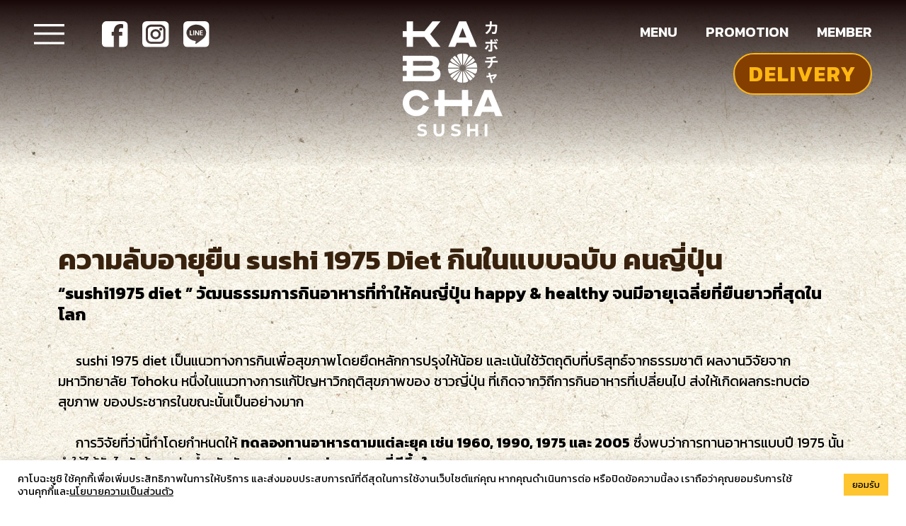

--- FILE ---
content_type: text/html; charset=UTF-8
request_url: https://www.kabochasushi.com/blog/%E0%B8%84%E0%B8%A7%E0%B8%B2%E0%B8%A1%E0%B8%A5%E0%B8%B1%E0%B8%9A%E0%B8%AD%E0%B8%B2%E0%B8%A2%E0%B8%B8%E0%B8%A2%E0%B8%B7%E0%B8%99-sushi-1975-diet-%E0%B8%81%E0%B8%B4%E0%B8%99%E0%B9%83%E0%B8%99%E0%B9%81%E0%B8%9A%E0%B8%9A%E0%B8%89%E0%B8%9A%E0%B8%B1%E0%B8%9A-%E0%B8%84%E0%B8%99%E0%B8%8D%E0%B8%B5%E0%B9%88%E0%B8%9B%E0%B8%B8%E0%B9%88%E0%B8%99/
body_size: 17000
content:
<!doctype html>
<html lang="en-US">
  <head>
    <meta charset="UTF-8">
    <meta name="viewport" content="width=device-width, initial-scale=1">
    <link rel="profile" href="https://gmpg.org/xfn/11">

    <meta name='robots' content='index, follow, max-image-preview:large, max-snippet:-1, max-video-preview:-1' />

<!-- Google Tag Manager for WordPress by gtm4wp.com -->
<script data-cfasync="false" data-pagespeed-no-defer>
	var gtm4wp_datalayer_name = "dataLayer";
	var dataLayer = dataLayer || [];
</script>
<!-- End Google Tag Manager for WordPress by gtm4wp.com -->
	<!-- This site is optimized with the Yoast SEO plugin v20.5 - https://yoast.com/wordpress/plugins/seo/ -->
	<title>KABOCHA SUSHI - BLOG | บทความ » ความลับอายุยืน sushi 1975 Diet กินในแบบฉบับ คนญี่ปุ่น</title>
	<meta name="description" content="sushi 1975 diet เป็นแนวทางการกินเพื่อสุขภาพโดยยึดหลักการปรุงให้น้อย และเน้นใช้วัตถุดิบที่บริสุทธ์จากธรรมชาติ ผลงานวิจัยจากมหาวิทยาลัย Tohoku" />
	<link rel="canonical" href="https://www.kabochasushi.com/blog/ความลับอายุยืน-sushi-1975-diet-กินในแบบฉบับ-คนญี่ปุ่น/" />
	<meta property="og:locale" content="en_US" />
	<meta property="og:type" content="article" />
	<meta property="og:title" content="KABOCHA SUSHI - BLOG | บทความ » ความลับอายุยืน sushi 1975 Diet กินในแบบฉบับ คนญี่ปุ่น" />
	<meta property="og:description" content="sushi 1975 diet เป็นแนวทางการกินเพื่อสุขภาพโดยยึดหลักการปรุงให้น้อย และเน้นใช้วัตถุดิบที่บริสุทธ์จากธรรมชาติ ผลงานวิจัยจากมหาวิทยาลัย Tohoku" />
	<meta property="og:url" content="https://www.kabochasushi.com/blog/ความลับอายุยืน-sushi-1975-diet-กินในแบบฉบับ-คนญี่ปุ่น/" />
	<meta property="og:site_name" content="KABOCHA SUSHI" />
	<meta property="article:publisher" content="https://www.facebook.com/Kabochasushi/" />
	<meta property="article:modified_time" content="2025-03-03T06:41:57+00:00" />
	<meta property="og:image" content="https://www.kabochasushi.com/wp-content/uploads/2022/06/sushi-1975-Diet01-1024x1024.webp" />
	<meta name="twitter:card" content="summary_large_image" />
	<meta name="twitter:label1" content="Est. reading time" />
	<meta name="twitter:data1" content="2 minutes" />
	<script type="application/ld+json" class="yoast-schema-graph">{"@context":"https://schema.org","@graph":[{"@type":"WebPage","@id":"https://www.kabochasushi.com/blog/%e0%b8%84%e0%b8%a7%e0%b8%b2%e0%b8%a1%e0%b8%a5%e0%b8%b1%e0%b8%9a%e0%b8%ad%e0%b8%b2%e0%b8%a2%e0%b8%b8%e0%b8%a2%e0%b8%b7%e0%b8%99-sushi-1975-diet-%e0%b8%81%e0%b8%b4%e0%b8%99%e0%b9%83%e0%b8%99%e0%b9%81%e0%b8%9a%e0%b8%9a%e0%b8%89%e0%b8%9a%e0%b8%b1%e0%b8%9a-%e0%b8%84%e0%b8%99%e0%b8%8d%e0%b8%b5%e0%b9%88%e0%b8%9b%e0%b8%b8%e0%b9%88%e0%b8%99/","url":"https://www.kabochasushi.com/blog/%e0%b8%84%e0%b8%a7%e0%b8%b2%e0%b8%a1%e0%b8%a5%e0%b8%b1%e0%b8%9a%e0%b8%ad%e0%b8%b2%e0%b8%a2%e0%b8%b8%e0%b8%a2%e0%b8%b7%e0%b8%99-sushi-1975-diet-%e0%b8%81%e0%b8%b4%e0%b8%99%e0%b9%83%e0%b8%99%e0%b9%81%e0%b8%9a%e0%b8%9a%e0%b8%89%e0%b8%9a%e0%b8%b1%e0%b8%9a-%e0%b8%84%e0%b8%99%e0%b8%8d%e0%b8%b5%e0%b9%88%e0%b8%9b%e0%b8%b8%e0%b9%88%e0%b8%99/","name":"KABOCHA SUSHI - BLOG | บทความ » ความลับอายุยืน sushi 1975 Diet กินในแบบฉบับ คนญี่ปุ่น","isPartOf":{"@id":"https://www.kabochasushi.com/#website"},"primaryImageOfPage":{"@id":"https://www.kabochasushi.com/blog/%e0%b8%84%e0%b8%a7%e0%b8%b2%e0%b8%a1%e0%b8%a5%e0%b8%b1%e0%b8%9a%e0%b8%ad%e0%b8%b2%e0%b8%a2%e0%b8%b8%e0%b8%a2%e0%b8%b7%e0%b8%99-sushi-1975-diet-%e0%b8%81%e0%b8%b4%e0%b8%99%e0%b9%83%e0%b8%99%e0%b9%81%e0%b8%9a%e0%b8%9a%e0%b8%89%e0%b8%9a%e0%b8%b1%e0%b8%9a-%e0%b8%84%e0%b8%99%e0%b8%8d%e0%b8%b5%e0%b9%88%e0%b8%9b%e0%b8%b8%e0%b9%88%e0%b8%99/#primaryimage"},"image":{"@id":"https://www.kabochasushi.com/blog/%e0%b8%84%e0%b8%a7%e0%b8%b2%e0%b8%a1%e0%b8%a5%e0%b8%b1%e0%b8%9a%e0%b8%ad%e0%b8%b2%e0%b8%a2%e0%b8%b8%e0%b8%a2%e0%b8%b7%e0%b8%99-sushi-1975-diet-%e0%b8%81%e0%b8%b4%e0%b8%99%e0%b9%83%e0%b8%99%e0%b9%81%e0%b8%9a%e0%b8%9a%e0%b8%89%e0%b8%9a%e0%b8%b1%e0%b8%9a-%e0%b8%84%e0%b8%99%e0%b8%8d%e0%b8%b5%e0%b9%88%e0%b8%9b%e0%b8%b8%e0%b9%88%e0%b8%99/#primaryimage"},"thumbnailUrl":"https://www.kabochasushi.com/wp-content/uploads/2022/06/sushi-1975-Diet01-1024x1024.webp","datePublished":"2021-10-26T04:13:13+00:00","dateModified":"2025-03-03T06:41:57+00:00","description":"sushi 1975 diet เป็นแนวทางการกินเพื่อสุขภาพโดยยึดหลักการปรุงให้น้อย และเน้นใช้วัตถุดิบที่บริสุทธ์จากธรรมชาติ ผลงานวิจัยจากมหาวิทยาลัย Tohoku","breadcrumb":{"@id":"https://www.kabochasushi.com/blog/%e0%b8%84%e0%b8%a7%e0%b8%b2%e0%b8%a1%e0%b8%a5%e0%b8%b1%e0%b8%9a%e0%b8%ad%e0%b8%b2%e0%b8%a2%e0%b8%b8%e0%b8%a2%e0%b8%b7%e0%b8%99-sushi-1975-diet-%e0%b8%81%e0%b8%b4%e0%b8%99%e0%b9%83%e0%b8%99%e0%b9%81%e0%b8%9a%e0%b8%9a%e0%b8%89%e0%b8%9a%e0%b8%b1%e0%b8%9a-%e0%b8%84%e0%b8%99%e0%b8%8d%e0%b8%b5%e0%b9%88%e0%b8%9b%e0%b8%b8%e0%b9%88%e0%b8%99/#breadcrumb"},"inLanguage":"en-US","potentialAction":[{"@type":"ReadAction","target":["https://www.kabochasushi.com/blog/%e0%b8%84%e0%b8%a7%e0%b8%b2%e0%b8%a1%e0%b8%a5%e0%b8%b1%e0%b8%9a%e0%b8%ad%e0%b8%b2%e0%b8%a2%e0%b8%b8%e0%b8%a2%e0%b8%b7%e0%b8%99-sushi-1975-diet-%e0%b8%81%e0%b8%b4%e0%b8%99%e0%b9%83%e0%b8%99%e0%b9%81%e0%b8%9a%e0%b8%9a%e0%b8%89%e0%b8%9a%e0%b8%b1%e0%b8%9a-%e0%b8%84%e0%b8%99%e0%b8%8d%e0%b8%b5%e0%b9%88%e0%b8%9b%e0%b8%b8%e0%b9%88%e0%b8%99/"]}]},{"@type":"ImageObject","inLanguage":"en-US","@id":"https://www.kabochasushi.com/blog/%e0%b8%84%e0%b8%a7%e0%b8%b2%e0%b8%a1%e0%b8%a5%e0%b8%b1%e0%b8%9a%e0%b8%ad%e0%b8%b2%e0%b8%a2%e0%b8%b8%e0%b8%a2%e0%b8%b7%e0%b8%99-sushi-1975-diet-%e0%b8%81%e0%b8%b4%e0%b8%99%e0%b9%83%e0%b8%99%e0%b9%81%e0%b8%9a%e0%b8%9a%e0%b8%89%e0%b8%9a%e0%b8%b1%e0%b8%9a-%e0%b8%84%e0%b8%99%e0%b8%8d%e0%b8%b5%e0%b9%88%e0%b8%9b%e0%b8%b8%e0%b9%88%e0%b8%99/#primaryimage","url":"https://www.kabochasushi.com/wp-content/uploads/2022/06/sushi-1975-Diet01-1024x1024.webp","contentUrl":"https://www.kabochasushi.com/wp-content/uploads/2022/06/sushi-1975-Diet01-1024x1024.webp"},{"@type":"BreadcrumbList","@id":"https://www.kabochasushi.com/blog/%e0%b8%84%e0%b8%a7%e0%b8%b2%e0%b8%a1%e0%b8%a5%e0%b8%b1%e0%b8%9a%e0%b8%ad%e0%b8%b2%e0%b8%a2%e0%b8%b8%e0%b8%a2%e0%b8%b7%e0%b8%99-sushi-1975-diet-%e0%b8%81%e0%b8%b4%e0%b8%99%e0%b9%83%e0%b8%99%e0%b9%81%e0%b8%9a%e0%b8%9a%e0%b8%89%e0%b8%9a%e0%b8%b1%e0%b8%9a-%e0%b8%84%e0%b8%99%e0%b8%8d%e0%b8%b5%e0%b9%88%e0%b8%9b%e0%b8%b8%e0%b9%88%e0%b8%99/#breadcrumb","itemListElement":[{"@type":"ListItem","position":1,"name":"Home","item":"https://www.kabochasushi.com/"},{"@type":"ListItem","position":2,"name":"Blog","item":"https://www.kabochasushi.com/blog/"},{"@type":"ListItem","position":3,"name":"ความลับอายุยืน sushi 1975 Diet กินในแบบฉบับ คนญี่ปุ่น"}]},{"@type":"WebSite","@id":"https://www.kabochasushi.com/#website","url":"https://www.kabochasushi.com/","name":"KABOCHA SUSHI","description":"ร้านอาหารญี่ปุ่น, ซูชิ, โปรโมชั่นสุดคุ้ม","publisher":{"@id":"https://www.kabochasushi.com/#organization"},"potentialAction":[{"@type":"SearchAction","target":{"@type":"EntryPoint","urlTemplate":"https://www.kabochasushi.com/?s={search_term_string}"},"query-input":"required name=search_term_string"}],"inLanguage":"en-US"},{"@type":"Organization","@id":"https://www.kabochasushi.com/#organization","name":"Kabochasushi","url":"https://www.kabochasushi.com/","logo":{"@type":"ImageObject","inLanguage":"en-US","@id":"https://www.kabochasushi.com/#/schema/logo/image/","url":"https://www.kabochasushi.com/wp-content/uploads/2022/06/logo-share.jpg","contentUrl":"https://www.kabochasushi.com/wp-content/uploads/2022/06/logo-share.jpg","width":711,"height":400,"caption":"Kabochasushi"},"image":{"@id":"https://www.kabochasushi.com/#/schema/logo/image/"},"sameAs":["https://www.facebook.com/Kabochasushi/"]}]}</script>
	<!-- / Yoast SEO plugin. -->


<script type='application/javascript'>console.log('PixelYourSite Free version 9.2.1');</script>
<link rel="alternate" type="application/rss+xml" title="KABOCHA SUSHI &raquo; Feed" href="https://www.kabochasushi.com/feed/" />
<link rel="alternate" title="oEmbed (JSON)" type="application/json+oembed" href="https://www.kabochasushi.com/wp-json/oembed/1.0/embed?url=https%3A%2F%2Fwww.kabochasushi.com%2Fblog%2F%25e0%25b8%2584%25e0%25b8%25a7%25e0%25b8%25b2%25e0%25b8%25a1%25e0%25b8%25a5%25e0%25b8%25b1%25e0%25b8%259a%25e0%25b8%25ad%25e0%25b8%25b2%25e0%25b8%25a2%25e0%25b8%25b8%25e0%25b8%25a2%25e0%25b8%25b7%25e0%25b8%2599-sushi-1975-diet-%25e0%25b8%2581%25e0%25b8%25b4%25e0%25b8%2599%25e0%25b9%2583%25e0%25b8%2599%25e0%25b9%2581%25e0%25b8%259a%25e0%25b8%259a%25e0%25b8%2589%25e0%25b8%259a%25e0%25b8%25b1%25e0%25b8%259a-%25e0%25b8%2584%25e0%25b8%2599%25e0%25b8%258d%25e0%25b8%25b5%25e0%25b9%2588%25e0%25b8%259b%25e0%25b8%25b8%25e0%25b9%2588%25e0%25b8%2599%2F" />
<link rel="alternate" title="oEmbed (XML)" type="text/xml+oembed" href="https://www.kabochasushi.com/wp-json/oembed/1.0/embed?url=https%3A%2F%2Fwww.kabochasushi.com%2Fblog%2F%25e0%25b8%2584%25e0%25b8%25a7%25e0%25b8%25b2%25e0%25b8%25a1%25e0%25b8%25a5%25e0%25b8%25b1%25e0%25b8%259a%25e0%25b8%25ad%25e0%25b8%25b2%25e0%25b8%25a2%25e0%25b8%25b8%25e0%25b8%25a2%25e0%25b8%25b7%25e0%25b8%2599-sushi-1975-diet-%25e0%25b8%2581%25e0%25b8%25b4%25e0%25b8%2599%25e0%25b9%2583%25e0%25b8%2599%25e0%25b9%2581%25e0%25b8%259a%25e0%25b8%259a%25e0%25b8%2589%25e0%25b8%259a%25e0%25b8%25b1%25e0%25b8%259a-%25e0%25b8%2584%25e0%25b8%2599%25e0%25b8%258d%25e0%25b8%25b5%25e0%25b9%2588%25e0%25b8%259b%25e0%25b8%25b8%25e0%25b9%2588%25e0%25b8%2599%2F&#038;format=xml" />
<style id='wp-img-auto-sizes-contain-inline-css'>
img:is([sizes=auto i],[sizes^="auto," i]){contain-intrinsic-size:3000px 1500px}
/*# sourceURL=wp-img-auto-sizes-contain-inline-css */
</style>
<style id='classic-theme-styles-inline-css'>
/*! This file is auto-generated */
.wp-block-button__link{color:#fff;background-color:#32373c;border-radius:9999px;box-shadow:none;text-decoration:none;padding:calc(.667em + 2px) calc(1.333em + 2px);font-size:1.125em}.wp-block-file__button{background:#32373c;color:#fff;text-decoration:none}
/*# sourceURL=/wp-includes/css/classic-themes.min.css */
</style>
<link rel='stylesheet' id='cookie-law-info-css' href='https://www.kabochasushi.com/wp-content/plugins/cookie-law-info/public/css/cookie-law-info-public.css?ver=2.1.2' media='all' />
<link rel='stylesheet' id='cookie-law-info-gdpr-css' href='https://www.kabochasushi.com/wp-content/plugins/cookie-law-info/public/css/cookie-law-info-gdpr.css?ver=2.1.2' media='all' />
<link rel='stylesheet' id='kabocha-2023-style-css' href='https://www.kabochasushi.com/wp-content/themes/kabocha-2023/style.css?ver=1.0.0' media='all' />
<script src="https://www.kabochasushi.com/wp-includes/js/jquery/jquery.min.js?ver=3.7.1" id="jquery-core-js"></script>
<script id="cookie-law-info-js-extra">
var Cli_Data = {"nn_cookie_ids":[],"cookielist":[],"non_necessary_cookies":[],"ccpaEnabled":"","ccpaRegionBased":"","ccpaBarEnabled":"","strictlyEnabled":["necessary","obligatoire"],"ccpaType":"gdpr","js_blocking":"1","custom_integration":"","triggerDomRefresh":"","secure_cookies":""};
var cli_cookiebar_settings = {"animate_speed_hide":"500","animate_speed_show":"500","background":"#FFF","border":"#b1a6a6c2","border_on":"","button_1_button_colour":"#61a229","button_1_button_hover":"#4e8221","button_1_link_colour":"#fff","button_1_as_button":"1","button_1_new_win":"","button_2_button_colour":"#333","button_2_button_hover":"#292929","button_2_link_colour":"#000000","button_2_as_button":"","button_2_hidebar":"","button_3_button_colour":"#dedfe0","button_3_button_hover":"#b2b2b3","button_3_link_colour":"#333333","button_3_as_button":"1","button_3_new_win":"","button_4_button_colour":"#dedfe0","button_4_button_hover":"#b2b2b3","button_4_link_colour":"#333333","button_4_as_button":"1","button_7_button_colour":"#fec52f","button_7_button_hover":"#cb9e26","button_7_link_colour":"#000000","button_7_as_button":"1","button_7_new_win":"","font_family":"inherit","header_fix":"","notify_animate_hide":"1","notify_animate_show":"","notify_div_id":"#cookie-law-info-bar","notify_position_horizontal":"right","notify_position_vertical":"bottom","scroll_close":"","scroll_close_reload":"","accept_close_reload":"","reject_close_reload":"","showagain_tab":"","showagain_background":"#fff","showagain_border":"#000","showagain_div_id":"#cookie-law-info-again","showagain_x_position":"100px","text":"#000000","show_once_yn":"","show_once":"10000","logging_on":"","as_popup":"","popup_overlay":"1","bar_heading_text":"","cookie_bar_as":"banner","popup_showagain_position":"bottom-right","widget_position":"left"};
var log_object = {"ajax_url":"https://www.kabochasushi.com/wp-admin/admin-ajax.php"};
//# sourceURL=cookie-law-info-js-extra
</script>
<script src="https://www.kabochasushi.com/wp-content/plugins/cookie-law-info/public/js/cookie-law-info-public.js?ver=2.1.2" id="cookie-law-info-js"></script>
<script src="https://www.kabochasushi.com/wp-content/plugins/pixelyoursite/dist/scripts/jquery.bind-first-0.2.3.min.js?ver=c0631c1b2868d474a8bf0588f80b10db" id="jquery-bind-first-js"></script>
<script src="https://www.kabochasushi.com/wp-content/plugins/pixelyoursite/dist/scripts/js.cookie-2.1.3.min.js?ver=2.1.3" id="js-cookie-js"></script>
<script id="pys-js-extra">
var pysOptions = {"staticEvents":{"facebook":{"init_event":[{"delay":0,"type":"static","name":"PageView","pixelIds":["329969434428564"],"eventID":"07160179-96f4-4bbd-8a7d-bbf799b636d5","params":{"page_title":"\u0e04\u0e27\u0e32\u0e21\u0e25\u0e31\u0e1a\u0e2d\u0e32\u0e22\u0e38\u0e22\u0e37\u0e19 sushi 1975 Diet \u0e01\u0e34\u0e19\u0e43\u0e19\u0e41\u0e1a\u0e1a\u0e09\u0e1a\u0e31\u0e1a \u0e04\u0e19\u0e0d\u0e35\u0e48\u0e1b\u0e38\u0e48\u0e19","post_type":"blog","post_id":617,"plugin":"PixelYourSite","user_role":"guest","event_url":"www.kabochasushi.com/blog/%E0%B8%84%E0%B8%A7%E0%B8%B2%E0%B8%A1%E0%B8%A5%E0%B8%B1%E0%B8%9A%E0%B8%AD%E0%B8%B2%E0%B8%A2%E0%B8%B8%E0%B8%A2%E0%B8%B7%E0%B8%99-sushi-1975-diet-%E0%B8%81%E0%B8%B4%E0%B8%99%E0%B9%83%E0%B8%99%E0%B9%81%E0%B8%9A%E0%B8%9A%E0%B8%89%E0%B8%9A%E0%B8%B1%E0%B8%9A-%E0%B8%84%E0%B8%99%E0%B8%8D%E0%B8%B5%E0%B9%88%E0%B8%9B%E0%B8%B8%E0%B9%88%E0%B8%99/"},"e_id":"init_event","ids":[],"hasTimeWindow":false,"timeWindow":0,"woo_order":"","edd_order":""}]}},"dynamicEvents":[],"triggerEvents":[],"triggerEventTypes":[],"facebook":{"pixelIds":["329969434428564"],"advancedMatching":[],"removeMetadata":false,"contentParams":{"post_type":"blog","post_id":617,"content_name":"\u0e04\u0e27\u0e32\u0e21\u0e25\u0e31\u0e1a\u0e2d\u0e32\u0e22\u0e38\u0e22\u0e37\u0e19 sushi 1975 Diet \u0e01\u0e34\u0e19\u0e43\u0e19\u0e41\u0e1a\u0e1a\u0e09\u0e1a\u0e31\u0e1a \u0e04\u0e19\u0e0d\u0e35\u0e48\u0e1b\u0e38\u0e48\u0e19","tags":"","categories":"Craft Story"},"commentEventEnabled":true,"wooVariableAsSimple":false,"downloadEnabled":true,"formEventEnabled":true,"ajaxForServerEvent":true,"serverApiEnabled":true,"wooCRSendFromServer":false},"debug":"","siteUrl":"https://www.kabochasushi.com","ajaxUrl":"https://www.kabochasushi.com/wp-admin/admin-ajax.php","enable_remove_download_url_param":"1","cookie_duration":"7","last_visit_duration":"60","gdpr":{"ajax_enabled":true,"all_disabled_by_api":true,"facebook_disabled_by_api":false,"analytics_disabled_by_api":false,"google_ads_disabled_by_api":false,"pinterest_disabled_by_api":false,"bing_disabled_by_api":false,"facebook_prior_consent_enabled":true,"analytics_prior_consent_enabled":true,"google_ads_prior_consent_enabled":null,"pinterest_prior_consent_enabled":true,"bing_prior_consent_enabled":true,"cookiebot_integration_enabled":false,"cookiebot_facebook_consent_category":"marketing","cookiebot_analytics_consent_category":"statistics","cookiebot_google_ads_consent_category":null,"cookiebot_pinterest_consent_category":"marketing","cookiebot_bing_consent_category":"marketing","consent_magic_integration_enabled":false,"real_cookie_banner_integration_enabled":false,"cookie_notice_integration_enabled":false,"cookie_law_info_integration_enabled":true},"woo":{"enabled":false},"edd":{"enabled":false}};
//# sourceURL=pys-js-extra
</script>
<script src="https://www.kabochasushi.com/wp-content/plugins/pixelyoursite/dist/scripts/public.js?ver=9.2.1" id="pys-js"></script>
<link rel="https://api.w.org/" href="https://www.kabochasushi.com/wp-json/" /><link rel="alternate" title="JSON" type="application/json" href="https://www.kabochasushi.com/wp-json/wp/v2/blog/617" /><link rel="EditURI" type="application/rsd+xml" title="RSD" href="https://www.kabochasushi.com/xmlrpc.php?rsd" />

<link rel='shortlink' href='https://www.kabochasushi.com/?p=617' />

		<!-- GA Google Analytics @ https://m0n.co/ga -->
		<script>
			(function(i,s,o,g,r,a,m){i['GoogleAnalyticsObject']=r;i[r]=i[r]||function(){
			(i[r].q=i[r].q||[]).push(arguments)},i[r].l=1*new Date();a=s.createElement(o),
			m=s.getElementsByTagName(o)[0];a.async=1;a.src=g;m.parentNode.insertBefore(a,m)
			})(window,document,'script','https://www.google-analytics.com/analytics.js','ga');
			ga('create', 'UA-173435524-1', 'auto');
			ga('send', 'pageview');
		</script>

	
<!-- Google Tag Manager for WordPress by gtm4wp.com -->
<!-- GTM Container placement set to footer -->
<script data-cfasync="false" data-pagespeed-no-defer type="text/javascript">
	var dataLayer_content = {"pagePostType":"blog","pagePostType2":"single-blog","pagePostAuthor":"supattira"};
	dataLayer.push( dataLayer_content );
</script>
<script data-cfasync="false">
(function(w,d,s,l,i){w[l]=w[l]||[];w[l].push({'gtm.start':
new Date().getTime(),event:'gtm.js'});var f=d.getElementsByTagName(s)[0],
j=d.createElement(s),dl=l!='dataLayer'?'&l='+l:'';j.async=true;j.src=
'//www.googletagmanager.com/gtm.'+'js?id='+i+dl;f.parentNode.insertBefore(j,f);
})(window,document,'script','dataLayer','GTM-PVH9M3J');
</script>
<!-- End Google Tag Manager -->
<!-- End Google Tag Manager for WordPress by gtm4wp.com -->
    <link rel="shortcut icon" href="https://www.kabochasushi.com/wp-content/themes/kabocha-2023/assets/favicon.ico" type="image/x-icon">
    <link rel="icon" href="https://www.kabochasushi.com/wp-content/themes/kabocha-2023/assets/favicon.ico" type="image/x-icon">  
    <link rel="stylesheet" href="https://cdn.jsdelivr.net/npm/bootstrap@5.2.0/dist/css/bootstrap.min.css"  integrity="sha384-gH2yIJqKdNHPEq0n4Mqa/HGKIhSkIHeL5AyhkYV8i59U5AR6csBvApHHNl/vI1Bx" crossorigin="anonymous">
    <link rel="stylesheet" href="https://cdnjs.cloudflare.com/ajax/libs/animate.css/4.1.1/animate.min.css"/>    
    <link rel="stylesheet" href="https://cdnjs.cloudflare.com/ajax/libs/font-awesome/6.3.0/css/all.min.css" integrity="sha512-SzlrxWUlpfuzQ+pcUCosxcglQRNAq/DZjVsC0lE40xsADsfeQoEypE+enwcOiGjk/bSuGGKHEyjSoQ1zVisanQ==" crossorigin="anonymous" referrerpolicy="no-referrer" />  
    <link rel="preconnect" href="https://fonts.googleapis.com">
    <link rel="preconnect" href="https://fonts.gstatic.com" crossorigin>
    <link rel="stylesheet" media="print" onload="this.media='all'" href="https://fonts.googleapis.com/css2?family=Kanit:wght@100;200;300;400;500;600;700&family=Noto+Serif+JP:wght@200;300;400;500;600;700;900&family=Prompt:wght@200;400;500;600;700;800;900&display=swap">

    <link rel="stylesheet preload"  as="style" href="https://cdnjs.cloudflare.com/ajax/libs/OwlCarousel2/2.3.4/assets/owl.carousel.min.css" integrity="sha512-tS3S5qG0BlhnQROyJXvNjeEM4UpMXHrQfTGmbQ1gKmelCxlSEBUaxhRBj/EFTzpbP4RVSrpEikbmdJobCvhE3g==" crossorigin="anonymous" referrerpolicy="no-referrer" />
    <link rel="stylesheet preload"  as="style" href="https://cdnjs.cloudflare.com/ajax/libs/OwlCarousel2/2.3.4/assets/owl.theme.default.min.css" integrity="sha512-sMXtMNL1zRzolHYKEujM2AqCLUR9F2C4/05cdbxjjLSRvMQIciEPCQZo++nk7go3BtSuK9kfa/s+a4f4i5pLkw==" crossorigin="anonymous" referrerpolicy="no-referrer" />  
    <link rel="stylesheet" href="https://cdnjs.cloudflare.com/ajax/libs/animate.css/4.1.1/animate.min.css" integrity="sha512-c42qTSw/wPZ3/5LBzD+Bw5f7bSF2oxou6wEb+I/lqeaKV5FDIfMvvRp772y4jcJLKuGUOpbJMdg/BTl50fJYAw==" crossorigin="anonymous" referrerpolicy="no-referrer" />
    <link rel="stylesheet preload"  as="style" type="text/css" href="https://cdn.jsdelivr.net/npm/@fancyapps/ui@4.0/dist/fancybox.css">

    <link rel="stylesheet preload" as="style" type="text/css" href="https://www.kabochasushi.com/wp-content/themes/kabocha-2023/assets/font-face/stylesheet.css">
    <link rel="stylesheet preload" as="style" type="text/css" href="https://www.kabochasushi.com/wp-content/themes/kabocha-2023/assets/css/h-boostrap.css?v=">
    <link rel="stylesheet preload" as="style" type="text/css" href="https://www.kabochasushi.com/wp-content/themes/kabocha-2023/assets/css/kabocha.css?v=">
    <link rel="stylesheet preload" as="style" type="text/css" href="https://www.kabochasushi.com/wp-content/themes/kabocha-2023/assets/css/responsive.css?v=">

    <style type="text/css">
      .fancybox__thumbs .carousel__slide .fancybox__thumb::after {content: "";position: absolute;top: 0;left: 0;right: 0;bottom: 0;border-width: 2px !important;border-style: solid;border-color: #72C93E !important;opacity: 0;transition: opacity .15s ease;border-radius: var(--fancybox-thumbs-border-radius,2px) !important;}
    </style>
  <style id='global-styles-inline-css'>
:root{--wp--preset--aspect-ratio--square: 1;--wp--preset--aspect-ratio--4-3: 4/3;--wp--preset--aspect-ratio--3-4: 3/4;--wp--preset--aspect-ratio--3-2: 3/2;--wp--preset--aspect-ratio--2-3: 2/3;--wp--preset--aspect-ratio--16-9: 16/9;--wp--preset--aspect-ratio--9-16: 9/16;--wp--preset--color--black: #000000;--wp--preset--color--cyan-bluish-gray: #abb8c3;--wp--preset--color--white: #ffffff;--wp--preset--color--pale-pink: #f78da7;--wp--preset--color--vivid-red: #cf2e2e;--wp--preset--color--luminous-vivid-orange: #ff6900;--wp--preset--color--luminous-vivid-amber: #fcb900;--wp--preset--color--light-green-cyan: #7bdcb5;--wp--preset--color--vivid-green-cyan: #00d084;--wp--preset--color--pale-cyan-blue: #8ed1fc;--wp--preset--color--vivid-cyan-blue: #0693e3;--wp--preset--color--vivid-purple: #9b51e0;--wp--preset--gradient--vivid-cyan-blue-to-vivid-purple: linear-gradient(135deg,rgb(6,147,227) 0%,rgb(155,81,224) 100%);--wp--preset--gradient--light-green-cyan-to-vivid-green-cyan: linear-gradient(135deg,rgb(122,220,180) 0%,rgb(0,208,130) 100%);--wp--preset--gradient--luminous-vivid-amber-to-luminous-vivid-orange: linear-gradient(135deg,rgb(252,185,0) 0%,rgb(255,105,0) 100%);--wp--preset--gradient--luminous-vivid-orange-to-vivid-red: linear-gradient(135deg,rgb(255,105,0) 0%,rgb(207,46,46) 100%);--wp--preset--gradient--very-light-gray-to-cyan-bluish-gray: linear-gradient(135deg,rgb(238,238,238) 0%,rgb(169,184,195) 100%);--wp--preset--gradient--cool-to-warm-spectrum: linear-gradient(135deg,rgb(74,234,220) 0%,rgb(151,120,209) 20%,rgb(207,42,186) 40%,rgb(238,44,130) 60%,rgb(251,105,98) 80%,rgb(254,248,76) 100%);--wp--preset--gradient--blush-light-purple: linear-gradient(135deg,rgb(255,206,236) 0%,rgb(152,150,240) 100%);--wp--preset--gradient--blush-bordeaux: linear-gradient(135deg,rgb(254,205,165) 0%,rgb(254,45,45) 50%,rgb(107,0,62) 100%);--wp--preset--gradient--luminous-dusk: linear-gradient(135deg,rgb(255,203,112) 0%,rgb(199,81,192) 50%,rgb(65,88,208) 100%);--wp--preset--gradient--pale-ocean: linear-gradient(135deg,rgb(255,245,203) 0%,rgb(182,227,212) 50%,rgb(51,167,181) 100%);--wp--preset--gradient--electric-grass: linear-gradient(135deg,rgb(202,248,128) 0%,rgb(113,206,126) 100%);--wp--preset--gradient--midnight: linear-gradient(135deg,rgb(2,3,129) 0%,rgb(40,116,252) 100%);--wp--preset--font-size--small: 13px;--wp--preset--font-size--medium: 20px;--wp--preset--font-size--large: 36px;--wp--preset--font-size--x-large: 42px;--wp--preset--spacing--20: 0.44rem;--wp--preset--spacing--30: 0.67rem;--wp--preset--spacing--40: 1rem;--wp--preset--spacing--50: 1.5rem;--wp--preset--spacing--60: 2.25rem;--wp--preset--spacing--70: 3.38rem;--wp--preset--spacing--80: 5.06rem;--wp--preset--shadow--natural: 6px 6px 9px rgba(0, 0, 0, 0.2);--wp--preset--shadow--deep: 12px 12px 50px rgba(0, 0, 0, 0.4);--wp--preset--shadow--sharp: 6px 6px 0px rgba(0, 0, 0, 0.2);--wp--preset--shadow--outlined: 6px 6px 0px -3px rgb(255, 255, 255), 6px 6px rgb(0, 0, 0);--wp--preset--shadow--crisp: 6px 6px 0px rgb(0, 0, 0);}:where(.is-layout-flex){gap: 0.5em;}:where(.is-layout-grid){gap: 0.5em;}body .is-layout-flex{display: flex;}.is-layout-flex{flex-wrap: wrap;align-items: center;}.is-layout-flex > :is(*, div){margin: 0;}body .is-layout-grid{display: grid;}.is-layout-grid > :is(*, div){margin: 0;}:where(.wp-block-columns.is-layout-flex){gap: 2em;}:where(.wp-block-columns.is-layout-grid){gap: 2em;}:where(.wp-block-post-template.is-layout-flex){gap: 1.25em;}:where(.wp-block-post-template.is-layout-grid){gap: 1.25em;}.has-black-color{color: var(--wp--preset--color--black) !important;}.has-cyan-bluish-gray-color{color: var(--wp--preset--color--cyan-bluish-gray) !important;}.has-white-color{color: var(--wp--preset--color--white) !important;}.has-pale-pink-color{color: var(--wp--preset--color--pale-pink) !important;}.has-vivid-red-color{color: var(--wp--preset--color--vivid-red) !important;}.has-luminous-vivid-orange-color{color: var(--wp--preset--color--luminous-vivid-orange) !important;}.has-luminous-vivid-amber-color{color: var(--wp--preset--color--luminous-vivid-amber) !important;}.has-light-green-cyan-color{color: var(--wp--preset--color--light-green-cyan) !important;}.has-vivid-green-cyan-color{color: var(--wp--preset--color--vivid-green-cyan) !important;}.has-pale-cyan-blue-color{color: var(--wp--preset--color--pale-cyan-blue) !important;}.has-vivid-cyan-blue-color{color: var(--wp--preset--color--vivid-cyan-blue) !important;}.has-vivid-purple-color{color: var(--wp--preset--color--vivid-purple) !important;}.has-black-background-color{background-color: var(--wp--preset--color--black) !important;}.has-cyan-bluish-gray-background-color{background-color: var(--wp--preset--color--cyan-bluish-gray) !important;}.has-white-background-color{background-color: var(--wp--preset--color--white) !important;}.has-pale-pink-background-color{background-color: var(--wp--preset--color--pale-pink) !important;}.has-vivid-red-background-color{background-color: var(--wp--preset--color--vivid-red) !important;}.has-luminous-vivid-orange-background-color{background-color: var(--wp--preset--color--luminous-vivid-orange) !important;}.has-luminous-vivid-amber-background-color{background-color: var(--wp--preset--color--luminous-vivid-amber) !important;}.has-light-green-cyan-background-color{background-color: var(--wp--preset--color--light-green-cyan) !important;}.has-vivid-green-cyan-background-color{background-color: var(--wp--preset--color--vivid-green-cyan) !important;}.has-pale-cyan-blue-background-color{background-color: var(--wp--preset--color--pale-cyan-blue) !important;}.has-vivid-cyan-blue-background-color{background-color: var(--wp--preset--color--vivid-cyan-blue) !important;}.has-vivid-purple-background-color{background-color: var(--wp--preset--color--vivid-purple) !important;}.has-black-border-color{border-color: var(--wp--preset--color--black) !important;}.has-cyan-bluish-gray-border-color{border-color: var(--wp--preset--color--cyan-bluish-gray) !important;}.has-white-border-color{border-color: var(--wp--preset--color--white) !important;}.has-pale-pink-border-color{border-color: var(--wp--preset--color--pale-pink) !important;}.has-vivid-red-border-color{border-color: var(--wp--preset--color--vivid-red) !important;}.has-luminous-vivid-orange-border-color{border-color: var(--wp--preset--color--luminous-vivid-orange) !important;}.has-luminous-vivid-amber-border-color{border-color: var(--wp--preset--color--luminous-vivid-amber) !important;}.has-light-green-cyan-border-color{border-color: var(--wp--preset--color--light-green-cyan) !important;}.has-vivid-green-cyan-border-color{border-color: var(--wp--preset--color--vivid-green-cyan) !important;}.has-pale-cyan-blue-border-color{border-color: var(--wp--preset--color--pale-cyan-blue) !important;}.has-vivid-cyan-blue-border-color{border-color: var(--wp--preset--color--vivid-cyan-blue) !important;}.has-vivid-purple-border-color{border-color: var(--wp--preset--color--vivid-purple) !important;}.has-vivid-cyan-blue-to-vivid-purple-gradient-background{background: var(--wp--preset--gradient--vivid-cyan-blue-to-vivid-purple) !important;}.has-light-green-cyan-to-vivid-green-cyan-gradient-background{background: var(--wp--preset--gradient--light-green-cyan-to-vivid-green-cyan) !important;}.has-luminous-vivid-amber-to-luminous-vivid-orange-gradient-background{background: var(--wp--preset--gradient--luminous-vivid-amber-to-luminous-vivid-orange) !important;}.has-luminous-vivid-orange-to-vivid-red-gradient-background{background: var(--wp--preset--gradient--luminous-vivid-orange-to-vivid-red) !important;}.has-very-light-gray-to-cyan-bluish-gray-gradient-background{background: var(--wp--preset--gradient--very-light-gray-to-cyan-bluish-gray) !important;}.has-cool-to-warm-spectrum-gradient-background{background: var(--wp--preset--gradient--cool-to-warm-spectrum) !important;}.has-blush-light-purple-gradient-background{background: var(--wp--preset--gradient--blush-light-purple) !important;}.has-blush-bordeaux-gradient-background{background: var(--wp--preset--gradient--blush-bordeaux) !important;}.has-luminous-dusk-gradient-background{background: var(--wp--preset--gradient--luminous-dusk) !important;}.has-pale-ocean-gradient-background{background: var(--wp--preset--gradient--pale-ocean) !important;}.has-electric-grass-gradient-background{background: var(--wp--preset--gradient--electric-grass) !important;}.has-midnight-gradient-background{background: var(--wp--preset--gradient--midnight) !important;}.has-small-font-size{font-size: var(--wp--preset--font-size--small) !important;}.has-medium-font-size{font-size: var(--wp--preset--font-size--medium) !important;}.has-large-font-size{font-size: var(--wp--preset--font-size--large) !important;}.has-x-large-font-size{font-size: var(--wp--preset--font-size--x-large) !important;}
/*# sourceURL=global-styles-inline-css */
</style>
<link rel='stylesheet' id='cookie-law-info-table-css' href='https://www.kabochasushi.com/wp-content/plugins/cookie-law-info/public/css/cookie-law-info-table.css?ver=2.1.2' media='all' />
</head>

  <body>
  
<div id="wrapper" style="background: url(https://www.kabochasushi.com/wp-content/themes/kabocha-2023/assets/images/background/bg-promotion-detail.jpg) repeat-y top center;">  
  <!-- header -->
  <style>
  @media screen and (max-width: 915px){
    .hide-pc.d-block {
      display: block !important;
    }
  }
</style>  
<header id="header">
  <div class="container-fluid px-lg-2 px-lg-5">
    <div class="row">
      <div class="col-4 col-lg-5 col-xl-5 relative">
        <div class="menu-icon">
          <a aria-label="Navigation" href="#nav" class="me-5" id="menu-left">
            <img src="https://www.kabochasushi.com/wp-content/themes/kabocha-2023/assets/images/icon/icn-menu.svg" alt="" class="icon-hover" />
          </a>
          <a aria-label="Facebook" href="https://www.facebook.com/Kabochasushi/" target="_blank" rel="nofollow" class="hide-sm">
            <img src="https://www.kabochasushi.com/wp-content/themes/kabocha-2023/assets/images/icon/icn-fb.svg" alt="" class="icon-hover" />
          </a>
          <a aria-label="Instagram" href="https://www.instagram.com/kabochasushi/?igshid=c51oosoeux7d" class="hide-sm" target="_blank"
            rel="nofollow" class="icon-hover">
            <img src="https://www.kabochasushi.com/wp-content/themes/kabocha-2023/assets/images/icon/icn-ig.svg" alt="" class="icon-hover" />
          </a>
          <a aria-label="Line" href="https://page.line.me/gfm0232u" target="_blank" rel="nofollow" class="hide-sm">
            <img src="https://www.kabochasushi.com/wp-content/themes/kabocha-2023/assets/images/icon/icn-line.svg" alt="" class="icon-hover" />
          </a>
        </div>
      </div>        
      <div class="slide-menu" id="slide-left">
        <ul class="slide-menu-list">
          <li>
            <div class="box-icon-close" id="slide-close">
              <img src="https://www.kabochasushi.com/wp-content/themes/kabocha-2023/assets/images/icon/icn-close.svg" alt="" width="35" class="icon-hover" />
            </div>
          </li>
          <li>            
            <a href="https://www.kabochasushi.com" class="">Home</a>
          </li>
           
          <li>
            <a href="/about-us/"  class="">About Us</a>
          </li>
           
          <li>
            <a href="/blog/"  class="active-menu">Blog</a>
          </li>
           
          <li>
            <a href="/gallery/"  class="">Gallery</a>
          </li>
           
          <li>
            <a href="/branch/"  class="">Branch</a>
          </li>
           
          <li>
            <a href="/contact-us/"  class="">Contact Us</a>
          </li>
           

           
          <li class="hide-pc d-block">            
            <a href="/menu/"  class="">Menu</a>
          </li>
                     
          <li class="hide-pc d-block">            
            <a href="/promotion/"  class="">Promotion</a>
          </li>
                     
          <li class="hide-pc d-block">            
            <a href="/member/"  class="">Member</a>
          </li>
                     
        
          <li class="mt-3">
            <a aria-label="Facebook" href="https://www.facebook.com/Kabochasushi/" target="_blank" rel="nofollow">
              <img src="https://www.kabochasushi.com/wp-content/themes/kabocha-2023/assets/images/icon/icn-fb.svg" width="25" alt="" class="icon-hover me-2" />
            </a>
            <a aria-label="Instagram" href="https://www.instagram.com/kabochasushi/?igshid=c51oosoeux7d" target="_blank" rel="nofollow"
              class="icon-hover">
              <img src="https://www.kabochasushi.com/wp-content/themes/kabocha-2023/assets/images/icon/icn-ig.svg" alt="" width="25" class="icon-hover me-2" />
            </a>
            <a aria-label="Line" href="https://page.line.me/gfm0232u" target="_blank" rel="nofollow">
              <img src="https://www.kabochasushi.com/wp-content/themes/kabocha-2023/assets/images/icon/icn-line.svg" alt="" width="25" class="icon-hover me-2" />
            </a>
          </li>
        </ul>
      </div>        
      <div class="col-4 col-lg-2 col-xl-2">
        <div class="logo">
          <a href="https://www.kabochasushi.com"><img src="https://www.kabochasushi.com/wp-content/uploads/2023/03/logo-kabochasushi.png" alt="kabochasushi" width="141" /></a>
        </div>
      </div>
      <div class="col-4 col-lg-5 col-xl-5">
        <div class="menu-top-right">
          <ul class="hide-sm">
             
            <li>
            <a href="/menu/" >Menu</a>
            </li>
             
            <li>
            <a href="/promotion/" >Promotion</a>
            </li>
             
            <li>
            <a href="/member/" >Member</a>
            </li>
                         
          </ul>
          <a href="#foodie" class="btn-delivery" id="menu-right">Delivery</a>
        </div>
      </div>        
      <div class="slide-menu-delivery" id="slide-right">
        <ul class="slide-menu-list">
          <li>
            <div class="box-icon-close" id="slide-close-right">
              <img src="https://www.kabochasushi.com/wp-content/themes/kabocha-2023/assets/images/icon/icn-close.svg" alt="" width="35" class="icon-hover" />
            </div>
          </li>
                    <li>
            <a href="https://kabocha.foodie-delivery.com/#/home" target='_blank' rel="nofollow"> สั่งผ่านเว็บไซต์</a>
          </li>
                  </ul>
      </div>        
    </div>
  </div>
</header>
  <div id="container">
    <div class="section-inner">
      <div class="container">
        <div class="row mb-80">          
          <div class="col-12 mb-5">
            <div class="box-promo-detail w-100">
              <h1>ความลับอายุยืน sushi 1975 Diet กินในแบบฉบับ คนญี่ปุ่น</h1>
              <h2><span style="font-size: 18pt;"><strong class="x-el x-el-span c2-12 c2-13 c2-3 c2-5w c2-1h c2-4v c2-5x">“sushi1975 diet ” วัฒนธรรมการกินอาหารที่ทำให้คนญี่ปุ่น happy &amp; healthy จนมีอายุเฉลี่ยที่ยืนยาวที่สุดในโลก</strong></span></h2>
<p>⁣⁣<br />
     sushi 1975 diet เป็นแนวทางการกินเพื่อสุขภาพโดยยึดหลักการปรุงให้น้อย และเน้นใช้วัตถุดิบที่บริสุทธ์จากธรรมชาติ ผลงานวิจัยจากมหาวิทยาลัย Tohoku หนึ่งในแนวทางการแก้ปัญหาวิกฤติสุขภาพของ ชาวญี่ปุ่น ที่เกิดจากวิถีการกินอาหารที่เปลี่ยนไป ส่งให้เกิดผลกระทบต่อสุขภาพ ของประชากรในขณะนั้นเป็นอย่างมาก<br />
<br />
     ⁣⁣การวิจัยที่ว่านี้ทำโดยกำหนดให้ <strong class="x-el x-el-span c2-12 c2-13 c2-3 c2-5w c2-1h c2-4v c2-5x">ทดลองทานอาหารตามแต่ละยุค เช่น 1960, 1990, 1975 และ 2005</strong> ซึ่งพบว่าการทานอาหารแบบปี 1975 นั้น ทำให้ได้รับไขมันน้อยกว่า น้ำหนักตัวลดลง <strong class="x-el x-el-span c2-12 c2-13 c2-3 c2-5w c2-1h c2-4v c2-5x">ส่งผลต่อสุขภาพที่ดีขึ้นในระยะยาว</strong><br />
<br />
<strong><span style="font-size: 18pt;">⁣ข้อดีก็คือ 1975 diet นี้ทำได้ง่ายๆ โดยมีหัวใจสำคัญอยู่ 4 ข้อคือ⁣</span></strong><br />
⁣1. จัดสำรับ อาหารญี่ปุ่น จะเป็นอาหารที่หลากหลายแต่ละมื้อในปริมาณที่เหมาะสม และอุดมไปด้วยสารอาหารที่ต่อจำเป็นต่อร่ายกายครบทั้ง 5 หมู่⁣⁣<br />
2. อาหารญี่ปุ่น จะปรุงด้วยวิธีธรรมชาติ ต้ม ย่าง นึ่ง และเมนูอาหารทะเลที่สามารถกินได้แบบสดๆ ⁣⁣<br />
3. เลือกทานอาหารญี่ปุ่น ที่เป็นวัตถุดิบที่สะอาด พืชผัก และผลไม้สดใหม่จากธรรมชาติที่ไม่ปรุงแต่ง และปลอดจากสารเคมี⁣<br />
4. อาหารญี่ปุ่น ส่วนใหญ่จะปรุงแต่งรสชาติให้อร่อย โดยใช้ มิโสะ หรือโชยุชนิดต่างๆ ที่หมักด้วยกรรมวิธีจากธรมชาติ⁣⁣<br />
⁣⁣</p>
<p><strong class="x-el x-el-span c2-12 c2-13 c2-3 c2-5w c2-1h c2-4v c2-5x">“ ซูชิ หรือ ปลาดิบ ”</strong> เมนูยอดนิยมของ คนญี่ปุ่น มีส่วนประกอบหลักเป็นเนื้อปลา ที่ไม่ผ่านขั้นตอนการปรุงที่ซับซ้อน อุดมไปด้วยโปรตีน และ วิตามินหลากชนิดที่มีประโยชน์ ช่วยชะลอการเสื่อมสถาพของเซลล์ต่างๆในร่างกาย ถือเป็นเมนูสุขภาพตามแนวทาง 1975 diet  ซึ่งทำให้ คนญี่ปุ่นมีสุขภาพแข็งแรง สุขภาพยืนยาวนั่นเอง<br />
<br />
⁣⁣รู้เคล็ดลับของการทานอาหารเพื่อสุขภาพตาม วัฒนธรรมญี่ปุ่น กันแล้ว เราอยากชวนทุกท่านลองนำเทคนิค <strong class="x-el x-el-span c2-12 c2-13 c2-3 c2-5w c2-1h c2-4v c2-5x">การทานอาหารสไตล์ “ น้อย แต่ มาก”</strong> มาปรับใช้กับการทานในชีวิตประจำวัน ยิ่งในยุคที่ความเครียด และมลภาวะเป็นเรื่องใกล้ตัว ต้องยิ่งหันมาดูแลตัวเอง ทานอาหารที่มีประโยชน์ เพื่อสุขภาพให้แข็งแรง มีแรงออกไปทำสิ่งที่ตัวเองรัก</p>
<p>&nbsp;</p>
<figure class="x-el x-el-figure c2-1 c2-2 c2-4x c2-i c2-h c2-1w c2-24 c2-21 c2-22 c2-54 c2-6d c2-3 c2-4 c2-5 c2-6 c2-7 c2-8"><img class="aligncenter size-large wp-image-623" src="https://www.kabochasushi.com/wp-content/uploads/2022/06/sushi-1975-Diet01-1024x1024.webp" alt="ร้านอาหารญี่ปุ่น kabocha sushi sashimi delivery นำเข้าจาก ญี่ปุ่น ชวนกินเหมือนคนญี่ปุ่น" width="640" height="640" /></figure>
<figure class="x-el x-el-figure c2-1 c2-2 c2-4x c2-i c2-h c2-1w c2-24 c2-21 c2-22 c2-54 c2-6d c2-3 c2-4 c2-5 c2-6 c2-7 c2-8"><img class="aligncenter size-large wp-image-622" src="https://www.kabochasushi.com/wp-content/uploads/2022/06/sushi-1975-Diet02-1024x1024.webp" alt="ร้านอาหารญี่ปุ่น kabocha sushi sashimi delivery นำเข้าจาก ญี่ปุ่น ชวนกินอาหารต้ม ย่าง นึ่ง" width="640" height="640" /></figure>
<p>&nbsp;</p>
<figure class="x-el x-el-figure c2-1 c2-2 c2-4x c2-i c2-h c2-1w c2-24 c2-21 c2-22 c2-54 c2-6d c2-3 c2-4 c2-5 c2-6 c2-7 c2-8"><img class="aligncenter size-large wp-image-621" src="https://www.kabochasushi.com/wp-content/uploads/2022/06/sushi-1975-Diet03-1024x1024.webp" alt="ร้านอาหารญี่ปุ่น kabocha sushi sashimi delivery นำเข้าจาก ญี่ปุ่น ชวน เลือกวัตถุดิบที่ดี" width="640" height="640" /></figure>
<figure class="x-el x-el-figure c2-1 c2-2 c2-4x c2-i c2-h c2-1w c2-24 c2-21 c2-22 c2-54 c2-6d c2-3 c2-4 c2-5 c2-6 c2-7 c2-8"><img class="aligncenter size-large wp-image-620" src="https://www.kabochasushi.com/wp-content/uploads/2022/06/sushi-1975-Diet04-1024x1024.webp" alt="ร้านอาหารญี่ปุ่นใกล้ฉัน คาโบฉะ ซูชิ ซาซิมิ เดลิเวอรี่ นำเข้าจาก ญี่ปุ่น ชวนปรุงรสจากธรรมชาติ" width="640" height="640" /></figure>
<figure class="x-el x-el-figure c2-1 c2-2 c2-4x c2-i c2-h c2-1w c2-24 c2-21 c2-22 c2-54 c2-6d c2-3 c2-4 c2-5 c2-6 c2-7 c2-8"><img class="aligncenter size-large wp-image-619" src="https://www.kabochasushi.com/wp-content/uploads/2022/06/sushi-1975-Diet05-1024x1024.webp" alt="ร้านอาหารญี่ปุ่นใกล้ฉัน คาโบฉะ ซูชิ ซาซิมิ เดลิเวอรี่ นำเข้าจาก ญี่ปุ่น ชวนทานเมนูซาซิมิ ปลาดิบ" width="640" height="640" /></figure>
<p>แวะมาทาน ซูชิ เมนูพิเศษที่คุณชอบกันที่ <a href="https://www.kabochasushi.com/"><span style="color: #ffcc00;"><strong class="x-el x-el-span c2-12 c2-13 c2-3 c2-5w c2-1h c2-4v c2-5x">KABOCHA SUSHI</strong></span></a> </p>
<p>รับรองว่าอร่อยถูกใจ ดีกับร่างกาย และราคาคุ้มค่ากับเงินที่จ่ายอีกด้วย <strong class="x-el x-el-span c2-12 c2-13 c2-3 c2-5w c2-1h c2-4v c2-5x">มาเริ่มทำให้ทุกมื้อ เป็นมื้ออาหารที่ทั้ง “ happy และ healthy “ ตั้งแต่วันนี้กันครับ</strong></p>
<p><strong class="x-el x-el-span c2-12 c2-13 c2-3 c2-5w c2-1h c2-4v c2-5x">体に気をつけてくださいね ( karada ni ki o tsuketekudasai ne)⁣⁣ </strong></p>
<p><strong class="x-el x-el-span c2-12 c2-13 c2-3 c2-5w c2-1h c2-4v c2-5x">“ มาดูแลร่างกายของเรา อย่างทะนุถนอมกันครับ ”⁣⁣⁣⁣</strong></p>
<p>&nbsp;</p>
<p><strong class="x-el x-el-span c2-12 c2-13 c2-3 c2-5w c2-1h c2-4v c2-5x">พร้อมเสิร์ฟเมนูสดใหม่ของวัตถุดิบล้ำค่า แล้วที่ <a href="https://www.google.co.th/maps/search/kabocha+sushi/@13.7618534,100.6372311,12z/data=!3m1!4b1?hl=en&amp;authuser=0"><span style="color: #ffcc00;">Kabocha sushi ทุกสาขา </span></a></strong></p>
<p>อิ่มอร่อยได้ที่ร้าน เช็คสาขาใกล้คุณ <span style="color: #000080;"><a style="color: #000080;" href="/branch">คลิกที่นี่</a> </span></p>
<p>หรือสั่งความอร่อยส่งถึงบ้านได้ที่ <strong>Kabocha delivery</strong> <span style="color: #000080;"><a style="color: #000080;" href="/branch">คลิกที่นี่ </a></span></p>
<p>พร้อมอัพเดทโปรโมชั่นพิเศษทุกเดือน <span style="color: #000080;"><a style="color: #000080;" href="/promotion">คลิกที่นี่</a> </span></p>
<p>ขอบคุณข้อมูลอ้างอิงจาก : <span style="color: #000080;"><a class="x-el x-el-a c2-1 c2-2 c2-14 c2-15 c2-16 c2-61 c2-j c2-4p c2-5f c2-5g c2-5h c2-5i c2-62 c2-3 c2-46" style="color: #000080;" href="https://l.facebook.com/l.php?u=https%3A%2F%2Fbit.ly%2F3auc9st%3Ffbclid%3DIwAR3dYNhBh8x2WazBhuYWPtOkXRGdT81ceU2LiVvxeSfJsAMf_OKALSEcHBM&amp;h=AT01akt6FDyqywT6BljarT7ha9hFAlvNUIkELItSNsrL0xApCMecJmG9x7Doy-z6CCcVOD_giGAfAd7P0TsSweDPXlPAi6c_Dc_hf9nxPHUplDYV-o-ATJgeWvQ6ghRvxA&amp;__tn__=-UK-R&amp;c[0]=AT0dM_N8lmI9KtmQxshmaDrDnK27NhlpOOWCyZPL6d8WxZDtzLJkn4YvM-Hli93pUCvgIAsy32jpHIA1gCJAlcYHyfG0Ar70sISml1sMU-2JE_Hqr1Xdwxit10ESLpxuAteXfspu9IVe_4i5HsJCz_a-XibXnHTKEjjQW__20C4XfqM" target="_blank" rel="noopener"><u class="x-el x-el-span c2-12 c2-13 c2-3 c2-5w c2-1h c2-1d c2-5x c2-60">https://bit.ly/3auc9st</u></a> ⁣⁣ ⁣⁣ </span></p>            </div>					
          </div>
          <div class="col-12">
            <a href="https://www.kabochasushi.com/blog/" class="btn-back">+ <u>Back</u></a>
          </div>
        </div>
      </div>
    </div>
  </div>

  <!-- footer -->
  <footer id="footer">
  <div class="object-footer">
    <img src="https://www.kabochasushi.com/wp-content/themes/kabocha-2023/assets/images/icon/object-top.svg" alt="" />
  </div>	
  <div class="footer-gray">
    <div class="container">
      <div class="row flex-md-row flex-lg-row-reverse justify-content-center">
        <div class="col-8 col-lg-12 col-xl-6">
          <div class="row justify-content-center justify-content-xl-end">
            <div class="col-12 footer-mb">
              <div class="logo-footer">
                <img src="https://www.kabochasushi.com/wp-content/themes/kabocha-2023/assets/images/logo-kabochasushi.svg" alt=""
                  width="95" />
              </div>
            </div>
            <div class="col-6 col-sm-6 col-lg-3 col-xl-4 text-xl-start">
                                        
                <a href="/menu/"  class="txt-sitemap">MENU</a> 
                                        
                <a href="/promotion/"  class="txt-sitemap">PROMOTION</a> 
                                        
                <a href="https://kabocha.foodie-delivery.com/#/home" target='_blank' class="txt-sitemap">DELIVERY</a> 
                                        
                <a href="/member/"  class="txt-sitemap">MEMBER</a> 
                            
            </div>
            <div class="col-6 col-sm-6 col-lg-3 col-xl-3 text-xl-start">
                              <a href="/about-us/"  class="txt-sitemap">About Us</a>
                              <a href="/blog/"  class="txt-sitemap">Blog</a>
                              <a href="/gallery/"  class="txt-sitemap">Gallery</a>
                              <a href="/branch/"  class="txt-sitemap">Branch</a>
                              <a href="/contact-us/"  class="txt-sitemap">Contact Us</a>
                              
            </div>
            <div class="col-12 col-sm-6 col-lg-4 col-xl-4 footer-pc">
              <a aria-label="Facebook" href="https://www.facebook.com/Kabochasushi/" target="_blank" rel="nofollow"><img
                  src="https://www.kabochasushi.com/wp-content/themes/kabocha-2023/assets/images/icon/icn-fb.svg" alt="" width="37"
                  class="icon-hover me-2" />
              </a>
              <a aria-label="Instagram" href="https://www.instagram.com/kabochasushi/?igshid=c51oosoeux7d" target="_blank" rel="nofollow"><img
                  src="https://www.kabochasushi.com/wp-content/themes/kabocha-2023/assets/images/icon/icn-line.svg" alt="" width="37"
                  class="icon-hover me-2" />
              </a>
              <a aria-label="Line" href="https://page.line.me/gfm0232u" target="_blank" rel="nofollow"><img
                  src="https://www.kabochasushi.com/wp-content/themes/kabocha-2023/assets/images/icon/icn-ig.svg" alt="" width="37"
                  class="icon-hover" />
              </a>
            </div>
          </div>
        </div>
        <div class="col-lg-12 col-xl-6 text-xl-end text-center mt-5 mt-xl-0">
          <div class="logo-footer footer-pc">
            <img src="https://www.kabochasushi.com/wp-content/uploads/2023/03/logo-kabochasushi.png" alt=""width="95" />
          </div>
          <div class="ms-xl-3 ms-lg-0 mt-xl-0 mt-lg-5 adddress-footer">
            <h3>KABOCHA SUSHI (สำนักงานใหญ่)</h3>
            <p>
            บริษัท ข้าวปั้นเอโดะ จำกัด 522/222 ชั้น 6 อาคาร SWT (สปีดเวย์) <br />
ซอยทรัพย์ธานี ถ.อโศก-ดินแดง แขวง - เขตดินแดง กทม. 10400              
            </p>
            <p>
              <a href="tel:020533757">โทร. : 02-053-3757</a>
            </p>
          </div>
          <div class="clear"></div>
          <div class="col-12 col-sm-6 col-lg-4 footer-mb icon-social">
            <a aria-label="Facebook" href="https://www.facebook.com/Kabochasushi/" target="_blank" rel="nofollow"><img
                src="https://www.kabochasushi.com/wp-content/themes/kabocha-2023/assets/images/icon/icn-fb.svg" alt="" width="37"
                class="icon-hover me-2" />
            </a>
            <a aria-label="Instagram" href="https://www.instagram.com/kabochasushi/?igshid=c51oosoeux7d" target="_blank" rel="nofollow"><img
                src="https://www.kabochasushi.com/wp-content/themes/kabocha-2023/assets/images/icon/icn-line.svg" alt="" width="37"
                class="icon-hover me-2" />
            </a>
            <a aria-label="Line" href="https://page.line.me/gfm0232u" target="_blank" rel="nofollow"><img
                src="https://www.kabochasushi.com/wp-content/themes/kabocha-2023/assets/images/icon/icn-ig.svg" alt="" width="37"
                class="icon-hover" />
            </a>
          </div>
        </div>
        <div class="col-12 text-center">
          <p class="txt-copy">
            Copyright © 2023 KABOCHA SUSHI - All Rights Reserved.          </p>
        </div>
      </div>
    </div>
  </div>	
</footer></div>
    <script type="speculationrules">
{"prefetch":[{"source":"document","where":{"and":[{"href_matches":"/*"},{"not":{"href_matches":["/wp-*.php","/wp-admin/*","/wp-content/uploads/*","/wp-content/*","/wp-content/plugins/*","/wp-content/themes/kabocha-2023/*","/*\\?(.+)"]}},{"not":{"selector_matches":"a[rel~=\"nofollow\"]"}},{"not":{"selector_matches":".no-prefetch, .no-prefetch a"}}]},"eagerness":"conservative"}]}
</script>
<!--googleoff: all--><div id="cookie-law-info-bar" data-nosnippet="true"><span><div class="cli-bar-container cli-style-v2"><div class="cli-bar-message" style="width:90%">คาโบฉะซูชิ ใช้คุกกี้เพื่อเพิ่มประสิทธิภาพในการให้บริการ และส่งมอบประสบการณ์ที่ดีสุดในการใช้งานเว็บไซต์แก่คุณ หากคุณดำเนินการต่อ หรือปิดข้อความนี้ลง เราถือว่าคุณยอมรับการใช้งานคุกกี้และ<a href="/privacy-policy" target="_blank" style="text-decoration:underline;color:black">นโยบายความเป็นส่วนตัว</a></div><div class="cli-bar-btn_container"><a id="wt-cli-accept-all-btn" role='button' data-cli_action="accept_all" class="wt-cli-element medium cli-plugin-button wt-cli-accept-all-btn cookie_action_close_header cli_action_button">ยอมรับ</a></div></div></span></div><div id="cookie-law-info-again" style="display:none" data-nosnippet="true"><span id="cookie_hdr_showagain">Manage consent</span></div><div class="cli-modal" data-nosnippet="true" id="cliSettingsPopup" tabindex="-1" role="dialog" aria-labelledby="cliSettingsPopup" aria-hidden="true">
  <div class="cli-modal-dialog" role="document">
	<div class="cli-modal-content cli-bar-popup">
		  <button type="button" class="cli-modal-close" id="cliModalClose">
			<svg class="" viewBox="0 0 24 24"><path d="M19 6.41l-1.41-1.41-5.59 5.59-5.59-5.59-1.41 1.41 5.59 5.59-5.59 5.59 1.41 1.41 5.59-5.59 5.59 5.59 1.41-1.41-5.59-5.59z"></path><path d="M0 0h24v24h-24z" fill="none"></path></svg>
			<span class="wt-cli-sr-only">Close</span>
		  </button>
		  <div class="cli-modal-body">
			<div class="cli-container-fluid cli-tab-container">
	<div class="cli-row">
		<div class="cli-col-12 cli-align-items-stretch cli-px-0">
			<div class="cli-privacy-overview">
				<h4>Privacy Overview</h4>				<div class="cli-privacy-content">
					<div class="cli-privacy-content-text">This website uses cookies to improve your experience while you navigate through the website. Out of these, the cookies that are categorized as necessary are stored on your browser as they are essential for the working of basic functionalities of the website. We also use third-party cookies that help us analyze and understand how you use this website. These cookies will be stored in your browser only with your consent. You also have the option to opt-out of these cookies. But opting out of some of these cookies may affect your browsing experience.</div>
				</div>
				<a class="cli-privacy-readmore" aria-label="Show more" role="button" data-readmore-text="Show more" data-readless-text="Show less"></a>			</div>
		</div>
		<div class="cli-col-12 cli-align-items-stretch cli-px-0 cli-tab-section-container">
												<div class="cli-tab-section">
						<div class="cli-tab-header">
							<a role="button" tabindex="0" class="cli-nav-link cli-settings-mobile" data-target="necessary" data-toggle="cli-toggle-tab">
								Necessary							</a>
															<div class="wt-cli-necessary-checkbox">
									<input type="checkbox" class="cli-user-preference-checkbox"  id="wt-cli-checkbox-necessary" data-id="checkbox-necessary" checked="checked"  />
									<label class="form-check-label" for="wt-cli-checkbox-necessary">Necessary</label>
								</div>
								<span class="cli-necessary-caption">Always Enabled</span>
													</div>
						<div class="cli-tab-content">
							<div class="cli-tab-pane cli-fade" data-id="necessary">
								<div class="wt-cli-cookie-description">
									Necessary cookies are absolutely essential for the website to function properly. These cookies ensure basic functionalities and security features of the website, anonymously.
<table class="cookielawinfo-row-cat-table cookielawinfo-winter"><thead><tr><th class="cookielawinfo-column-1">Cookie</th><th class="cookielawinfo-column-3">Duration</th><th class="cookielawinfo-column-4">Description</th></tr></thead><tbody><tr class="cookielawinfo-row"><td class="cookielawinfo-column-1">cookielawinfo-checkbox-analytics</td><td class="cookielawinfo-column-3">11 months</td><td class="cookielawinfo-column-4">This cookie is set by GDPR Cookie Consent plugin. The cookie is used to store the user consent for the cookies in the category "Analytics".</td></tr><tr class="cookielawinfo-row"><td class="cookielawinfo-column-1">cookielawinfo-checkbox-functional</td><td class="cookielawinfo-column-3">11 months</td><td class="cookielawinfo-column-4">The cookie is set by GDPR cookie consent to record the user consent for the cookies in the category "Functional".</td></tr><tr class="cookielawinfo-row"><td class="cookielawinfo-column-1">cookielawinfo-checkbox-necessary</td><td class="cookielawinfo-column-3">11 months</td><td class="cookielawinfo-column-4">This cookie is set by GDPR Cookie Consent plugin. The cookies is used to store the user consent for the cookies in the category "Necessary".</td></tr><tr class="cookielawinfo-row"><td class="cookielawinfo-column-1">cookielawinfo-checkbox-others</td><td class="cookielawinfo-column-3">11 months</td><td class="cookielawinfo-column-4">This cookie is set by GDPR Cookie Consent plugin. The cookie is used to store the user consent for the cookies in the category "Other.</td></tr><tr class="cookielawinfo-row"><td class="cookielawinfo-column-1">cookielawinfo-checkbox-performance</td><td class="cookielawinfo-column-3">11 months</td><td class="cookielawinfo-column-4">This cookie is set by GDPR Cookie Consent plugin. The cookie is used to store the user consent for the cookies in the category "Performance".</td></tr><tr class="cookielawinfo-row"><td class="cookielawinfo-column-1">viewed_cookie_policy</td><td class="cookielawinfo-column-3">11 months</td><td class="cookielawinfo-column-4">The cookie is set by the GDPR Cookie Consent plugin and is used to store whether or not user has consented to the use of cookies. It does not store any personal data.</td></tr></tbody></table>								</div>
							</div>
						</div>
					</div>
																	<div class="cli-tab-section">
						<div class="cli-tab-header">
							<a role="button" tabindex="0" class="cli-nav-link cli-settings-mobile" data-target="functional" data-toggle="cli-toggle-tab">
								Functional							</a>
															<div class="cli-switch">
									<input type="checkbox" id="wt-cli-checkbox-functional" class="cli-user-preference-checkbox"  data-id="checkbox-functional" />
									<label for="wt-cli-checkbox-functional" class="cli-slider" data-cli-enable="Enabled" data-cli-disable="Disabled"><span class="wt-cli-sr-only">Functional</span></label>
								</div>
													</div>
						<div class="cli-tab-content">
							<div class="cli-tab-pane cli-fade" data-id="functional">
								<div class="wt-cli-cookie-description">
									Functional cookies help to perform certain functionalities like sharing the content of the website on social media platforms, collect feedbacks, and other third-party features.
								</div>
							</div>
						</div>
					</div>
																	<div class="cli-tab-section">
						<div class="cli-tab-header">
							<a role="button" tabindex="0" class="cli-nav-link cli-settings-mobile" data-target="performance" data-toggle="cli-toggle-tab">
								Performance							</a>
															<div class="cli-switch">
									<input type="checkbox" id="wt-cli-checkbox-performance" class="cli-user-preference-checkbox"  data-id="checkbox-performance" />
									<label for="wt-cli-checkbox-performance" class="cli-slider" data-cli-enable="Enabled" data-cli-disable="Disabled"><span class="wt-cli-sr-only">Performance</span></label>
								</div>
													</div>
						<div class="cli-tab-content">
							<div class="cli-tab-pane cli-fade" data-id="performance">
								<div class="wt-cli-cookie-description">
									Performance cookies are used to understand and analyze the key performance indexes of the website which helps in delivering a better user experience for the visitors.
								</div>
							</div>
						</div>
					</div>
																	<div class="cli-tab-section">
						<div class="cli-tab-header">
							<a role="button" tabindex="0" class="cli-nav-link cli-settings-mobile" data-target="analytics" data-toggle="cli-toggle-tab">
								Analytics							</a>
															<div class="cli-switch">
									<input type="checkbox" id="wt-cli-checkbox-analytics" class="cli-user-preference-checkbox"  data-id="checkbox-analytics" />
									<label for="wt-cli-checkbox-analytics" class="cli-slider" data-cli-enable="Enabled" data-cli-disable="Disabled"><span class="wt-cli-sr-only">Analytics</span></label>
								</div>
													</div>
						<div class="cli-tab-content">
							<div class="cli-tab-pane cli-fade" data-id="analytics">
								<div class="wt-cli-cookie-description">
									Analytical cookies are used to understand how visitors interact with the website. These cookies help provide information on metrics the number of visitors, bounce rate, traffic source, etc.
								</div>
							</div>
						</div>
					</div>
																	<div class="cli-tab-section">
						<div class="cli-tab-header">
							<a role="button" tabindex="0" class="cli-nav-link cli-settings-mobile" data-target="advertisement" data-toggle="cli-toggle-tab">
								Advertisement							</a>
															<div class="cli-switch">
									<input type="checkbox" id="wt-cli-checkbox-advertisement" class="cli-user-preference-checkbox"  data-id="checkbox-advertisement" />
									<label for="wt-cli-checkbox-advertisement" class="cli-slider" data-cli-enable="Enabled" data-cli-disable="Disabled"><span class="wt-cli-sr-only">Advertisement</span></label>
								</div>
													</div>
						<div class="cli-tab-content">
							<div class="cli-tab-pane cli-fade" data-id="advertisement">
								<div class="wt-cli-cookie-description">
									Advertisement cookies are used to provide visitors with relevant ads and marketing campaigns. These cookies track visitors across websites and collect information to provide customized ads.
								</div>
							</div>
						</div>
					</div>
																	<div class="cli-tab-section">
						<div class="cli-tab-header">
							<a role="button" tabindex="0" class="cli-nav-link cli-settings-mobile" data-target="others" data-toggle="cli-toggle-tab">
								Others							</a>
															<div class="cli-switch">
									<input type="checkbox" id="wt-cli-checkbox-others" class="cli-user-preference-checkbox"  data-id="checkbox-others" />
									<label for="wt-cli-checkbox-others" class="cli-slider" data-cli-enable="Enabled" data-cli-disable="Disabled"><span class="wt-cli-sr-only">Others</span></label>
								</div>
													</div>
						<div class="cli-tab-content">
							<div class="cli-tab-pane cli-fade" data-id="others">
								<div class="wt-cli-cookie-description">
									Other uncategorized cookies are those that are being analyzed and have not been classified into a category as yet.
								</div>
							</div>
						</div>
					</div>
										</div>
	</div>
</div>
		  </div>
		  <div class="cli-modal-footer">
			<div class="wt-cli-element cli-container-fluid cli-tab-container">
				<div class="cli-row">
					<div class="cli-col-12 cli-align-items-stretch cli-px-0">
						<div class="cli-tab-footer wt-cli-privacy-overview-actions">
						
															<a id="wt-cli-privacy-save-btn" role="button" tabindex="0" data-cli-action="accept" class="wt-cli-privacy-btn cli_setting_save_button wt-cli-privacy-accept-btn cli-btn">SAVE &amp; ACCEPT</a>
													</div>
						
					</div>
				</div>
			</div>
		</div>
	</div>
  </div>
</div>
<div class="cli-modal-backdrop cli-fade cli-settings-overlay"></div>
<div class="cli-modal-backdrop cli-fade cli-popupbar-overlay"></div>
<!--googleon: all-->
<!-- GTM Container placement set to footer -->
<!-- Google Tag Manager (noscript) -->
				<noscript><iframe src="https://www.googletagmanager.com/ns.html?id=GTM-PVH9M3J" height="0" width="0" style="display:none;visibility:hidden" aria-hidden="true"></iframe></noscript>
<!-- End Google Tag Manager (noscript) --><noscript><img height="1" width="1" style="display: none;" src="https://www.facebook.com/tr?id=329969434428564&ev=PageView&noscript=1&cd%5Bpage_title%5D=%E0%B8%84%E0%B8%A7%E0%B8%B2%E0%B8%A1%E0%B8%A5%E0%B8%B1%E0%B8%9A%E0%B8%AD%E0%B8%B2%E0%B8%A2%E0%B8%B8%E0%B8%A2%E0%B8%B7%E0%B8%99+sushi+1975+Diet+%E0%B8%81%E0%B8%B4%E0%B8%99%E0%B9%83%E0%B8%99%E0%B9%81%E0%B8%9A%E0%B8%9A%E0%B8%89%E0%B8%9A%E0%B8%B1%E0%B8%9A+%E0%B8%84%E0%B8%99%E0%B8%8D%E0%B8%B5%E0%B9%88%E0%B8%9B%E0%B8%B8%E0%B9%88%E0%B8%99&cd%5Bpost_type%5D=blog&cd%5Bpost_id%5D=617&cd%5Bplugin%5D=PixelYourSite&cd%5Buser_role%5D=guest&cd%5Bevent_url%5D=www.kabochasushi.com%2Fblog%2F%25E0%25B8%2584%25E0%25B8%25A7%25E0%25B8%25B2%25E0%25B8%25A1%25E0%25B8%25A5%25E0%25B8%25B1%25E0%25B8%259A%25E0%25B8%25AD%25E0%25B8%25B2%25E0%25B8%25A2%25E0%25B8%25B8%25E0%25B8%25A2%25E0%25B8%25B7%25E0%25B8%2599-sushi-1975-diet-%25E0%25B8%2581%25E0%25B8%25B4%25E0%25B8%2599%25E0%25B9%2583%25E0%25B8%2599%25E0%25B9%2581%25E0%25B8%259A%25E0%25B8%259A%25E0%25B8%2589%25E0%25B8%259A%25E0%25B8%25B1%25E0%25B8%259A-%25E0%25B8%2584%25E0%25B8%2599%25E0%25B8%258D%25E0%25B8%25B5%25E0%25B9%2588%25E0%25B8%259B%25E0%25B8%25B8%25E0%25B9%2588%25E0%25B8%2599%2F" alt=""></noscript>
<script src="https://www.kabochasushi.com/wp-content/themes/kabocha-2023/js/navigation.js?ver=1.0.0" id="kabocha-2023-navigation-js"></script>

    <script type="text/javascript" src="https://code.jquery.com/jquery-3.5.1.min.js" integrity="sha256-9/aliU8dGd2tb6OSsuzixeV4y/faTqgFtohetphbbj0=" crossorigin="anonymous"></script>
    <script type="text/javascript" src="https://cdn.jsdelivr.net/npm/@popperjs/core@2.11.5/dist/umd/popper.min.js" integrity="sha384-Xe+8cL9oJa6tN/veChSP7q+mnSPaj5Bcu9mPX5F5xIGE0DVittaqT5lorf0EI7Vk" crossorigin="anonymous"></script>
    <script type="text/javascript" src="https://cdn.jsdelivr.net/npm/bootstrap@5.2.0/dist/js/bootstrap.bundle.min.js" integrity="sha384-A3rJD856KowSb7dwlZdYEkO39Gagi7vIsF0jrRAoQmDKKtQBHUuLZ9AsSv4jD4Xa" crossorigin="anonymous"></script>
    <script type="text/javascript" src="https://cdn.jsdelivr.net/npm/bootstrap@5.2.0/dist/js/bootstrap.min.js" integrity="sha384-ODmDIVzN+pFdexxHEHFBQH3/9/vQ9uori45z4JjnFsRydbmQbmL5t1tQ0culUzyK" crossorigin="anonymous"></script>
    <script type="text/javascript" src="https://cdnjs.cloudflare.com/ajax/libs/OwlCarousel2/2.3.4/owl.carousel.min.js" integrity="sha512-bPs7Ae6pVvhOSiIcyUClR7/q2OAsRiovw4vAkX+zJbw3ShAeeqezq50RIIcIURq7Oa20rW2n2q+fyXBNcU9lrw==" crossorigin="anonymous" referrerpolicy="no-referrer"></script>
    <script type="text/javascript" src="https://cdnjs.cloudflare.com/ajax/libs/jquery.sticky/1.0.4/jquery.sticky.min.js" integrity="sha512-QABeEm/oYtKZVyaO8mQQjePTPplrV8qoT7PrwHDJCBLqZl5UmuPi3APEcWwtTNOiH24psax69XPQtEo5dAkGcA==" crossorigin="anonymous" referrerpolicy="no-referrer"></script>

    <script type="text/javascript" src="https://www.kabochasushi.com/wp-content/themes/kabocha-2023/assets/js/functions.js?v=1678344816"></script>
    <script type="text/javascript" src="https://www.kabochasushi.com/wp-content/themes/kabocha-2023/assets/js/script.js?v=1681581185"></script>
    <script type="text/javascript" src="https://www.kabochasushi.com/wp-content/themes/kabocha-2023/assets/js/aos-animate/aos.js"></script>

    <script type="text/javascript">
      AOS.init({disable: 'mobile'});
    </script>

    <script type="text/javascript">
      $(function(){
        $("#menu-left").click(function(){
            $("#slide-left").animate({
              left: '0'
            });
        });
        $("#slide-close").click(function(){
            $("#slide-left").animate({
              left: '-450'
            });
        });
        $("#menu-right").click(function(){
            $("#slide-right").animate({
              right: '0'
            });
        });
        $("#slide-close-right").click(function(){
            $("#slide-right").animate({
              right: '-450'
            });
        });
        $("#click-menu-delivery").click(function(){
          $("#slide-menu-delivery").animate({
            right: '-572px'
          });
          $("#slide-menu-res").animate({
            right: '-1405px'
          });
        });
        $("#close-menu-delivery").click(function(){
          $("#slide-menu-delivery").animate({
            right: '-1405px'
          });
            $("#slide-menu-res").animate({
            right: '-1405px'
          });
        });
        $("#click-menu-res").click(function(){
          $("#slide-menu-res").animate({
            right: '-572px'
          });
            $("#slide-menu-delivery").animate({
            right: '-1405px'
          });
        });
        $("#close-menu-res").click(function(){
          $("#slide-menu-res").animate({
            right: '-1405px'
          });
            $("#slide-menu-delivery").animate({
            right: '-1405px'
          });
        });
      });
    </script>

    <script type="text/javascript">
      $('#banner-slide').owlCarousel({
        loop:true,
        margin:0,
        nav:true,
        autoplay:true,
        autoplayTimeout:5000,
        autoplayHoverPause:true,
        responsive:{
          0:{
              items:1
          },
          600:{
              items:1
          },
          1000:{
              items:1
          }
        },        
        dots:false,
      });

      $('#catalog-slide').owlCarousel({
        loop:true,
        margin:0,
        nav:true,
        autoplay:true,
        autoplayTimeout:5000,
        autoplayHoverPause:true,
        responsive:{
          0:{
              items:1
          },
          600:{
              items:1
          },
          1000:{
              items:1
          }
        }
      });
    </script>

    <script>
      $(window).scroll(function() {
      if ($(this).scrollTop() > 20){  
          $('#header').addClass("sticky");
          $('.logo').addClass("sticky");
          $('.btn-delivery').addClass("sticky");
        }
        else{
          $('#header').removeClass("sticky");
          $('.logo').removeClass("sticky");
          $('.btn-delivery').removeClass("sticky");
        }
      });
    </script>
  </body>
</html>
<!--
Performance optimized by W3 Total Cache. Learn more: https://www.boldgrid.com/w3-total-cache/

Object Caching 180/539 objects using disk
Page Caching using disk: enhanced 
Database Caching 11/191 queries in 0.043 seconds using memcached

Served from: www.kabochasushi.com @ 2026-01-15 00:49:49 by W3 Total Cache
-->

--- FILE ---
content_type: text/css
request_url: https://www.kabochasushi.com/wp-content/themes/kabocha-2023/assets/font-face/stylesheet.css
body_size: 186
content:
@font-face {
    font-family: 'Golden Plains';
    src: url('GoldenPlains.woff2') format('woff2'),
        url('GoldenPlains.woff') format('woff'),
        url('GoldenPlains.ttf') format('truetype'),
        url('GoldenPlains.svg#GoldenPlains') format('svg');
    font-weight: normal;
    font-style: normal;
    font-display: swap;
}



--- FILE ---
content_type: text/css
request_url: https://www.kabochasushi.com/wp-content/themes/kabocha-2023/assets/css/h-boostrap.css?v=
body_size: 1403
content:
/*color =  gray #58595B  yellow=#FFB711*/
/*
font-family: 'Kanit', sans-serif;
font-family: 'Noto Serif JP', serif;
font-family: 'Prompt', sans-serif;
*/

body {
	font-family: 'Kanit', sans-serif;
	font-size: 20px;
	line-height: normal;
	font-weight: 400;
	color: #666;
}
a {
	color: #fff;
	text-decoration: none;
	transition: 0.3s
}
a:hover {
	color: #FFB711;
	text-decoration: none;
	transition: 0.3s
}
.clear {
	clear: both;
}
.w-100 {
    width: 100% !important;
    height: auto;
}

.form-control {
	color: #666 !important;
	font-weight: 300 !important;
	font-size: 14px !important;
}
.form-control:focus {
	border: 1px solid #ced4da;
	outline: none;
	box-shadow: none;

}

.relative {
	position: relative;
}
.w-90 {
	width: 90% !important;
}

.w-80 {
	width: 80% !important;
}
.min-hight-100 {
	min-height: 100px;
}
.min-hight-200 {
	min-height: 200px;
}
.min-hight-300 {
	min-height: 300px;
}
.min-hight-400 {
	min-height: 400px;
}
.hight-400 {
	height: 400px;
}
.hight-500 {
	height: 500px;
}
.hight-600 {
	height: 600px;
}
.overflow-auto {
	overflow: auto;
	padding-right: 10px;
}
 
.btn-close {
	position: absolute;
	top: -10px;
	right: 0;
	opacity: 1;
	background: none
}
.btn-close:hover {
	opacity: 0.9;
}
.btn-primary {
	background: #0071BA !important
}
.txt-red, a.txt-red {
	color: #BA091F !important
}
.txt-green {
	color: #01900b
}
.txt-black {
	color: #000
}
.txt-blue {
	color: #0071BA
}
.txt-blackblue {
	color: #043B89
}
.txt-white {
	color: #fff
}
.txt-gray {
	color: #414042
}
a.txt-white:hover {
	color: #fff
}
/*light*/
.font-300 {
	font-weight: 300; 
}
/*regular*/
.font-400 {
	font-weight: 400;
}
/*Medium*/
.font-500 {
	font-weight: 500;
}
/*SemiBold*/
.font-600 {
	font-weight: 600;
}
/*Bold*/
.font-700 {
	font-weight: 700;
}
.size10 {
	font-size: 10px;
}
.size12 {
	font-size: 12px;
}
.size14 {
	font-size: 14px;
}
.size16 {
	font-size: 16px;
}
.size17 {
	font-size: 17px;
}
.size18 {
	font-size: 18px;
}
.size20 {
	font-size: 20px;
}
.size22 {
	font-size: 22px;
}
.size24 {
	font-size: 24px;
}
.size26 {
	font-size: 26px;
}
ul.un-list {
	margin: 0;padding:0;
}
ul.un-list li {
	list-style: none;
	display: inline-block;
}


/*จำนวนบรรทัด*/
.line-1 {
	 display: -webkit-box;
    -webkit-line-clamp: 1;
    -webkit-box-orient: vertical;
    overflow: hidden;
}
.line-2 {
	 display: -webkit-box;
    -webkit-line-clamp: 2;
    -webkit-box-orient: vertical;
    overflow: hidden;
}
.line-3 {
	 display: -webkit-box;
    -webkit-line-clamp: 3;
    -webkit-box-orient: vertical;
    overflow: hidden;
}
.line-4 {
	 display: -webkit-box;
    -webkit-line-clamp: 4;
    -webkit-box-orient: vertical;
    overflow: hidden;
}
.line-5 {
	 display: -webkit-box;
    -webkit-line-clamp: 5;
    -webkit-box-orient: vertical;
    overflow: hidden;
}
/*owl*/
.owl-theme .owl-dots .owl-dot span {
    
    margin: 5px 4px !important;
   
}

.owl-theme .owl-dots {
	position: absolute;
	bottom: 30px;
	width: 100%;
	text-align: center;
}

.owl-theme .owl-nav {
	position: absolute;
	top:46% ;
	width: 100%;
	text-align: center;
}
.owl-carousel .owl-nav button.owl-prev {
	float: left;
	margin-left: 20px;
}
.owl-carousel .owl-nav button.owl-next {
	float: right;
	margin-right: 20px;
}
.owl-carousel .owl-nav button.owl-prev span, .owl-carousel .owl-nav button.owl-next span {
	font-weight: 200;
	font-size: 95px;
	color: #fff;
}
.owl-theme .owl-nav [class*=owl-]:hover {
    background: unset !important;
 
}

.owl-theme .owl-dots .owl-dot.active span, .owl-theme .owl-dots .owl-dot:hover span {
    background: #869791;
}
.owl-theme .owl-nav {margin-top: 0 !important}

/* page*/
.page {
	margin: 50px 0 0 0;
	text-align: center;
	font-size: 18px;
}
.page a {
	border: 1px solid #6f4724;
	padding: 2px 8px;
	display: inline-block;
	margin: 5px 2px 5px 0;
	color: #6f4724;

}
.page a:hover {
	background: #6f4724;
	color: #fff;
}

.page-white {
	margin: 50px 0 0 0;
	text-align: center;
	font-size: 18px;
}
.page-white a {
	border: 1px solid #fff;
	padding: 2px 8px;
	display: inline-block;
	margin: 0 2px;
	color: #fff;
}
.page-white a:hover {
	background: #6f4724;
	color: #fff;
}




/*popup*/
.modal-title {
	color:#0071BA;
	font-style: 25px;
}
.modal-header {
	 
	border-bottom: 0
}

.modal-footer {
	text-align: center;
	display: unset;
	border-top: 0;
	padding-bottom: 20px;
}
.btn {
	border-radius: 5px;
}
 /*content all 1366px*/
 @media (min-width: 1400px) {
 	 .container {
    max-width: 1140px;
    
}
}

 

--- FILE ---
content_type: text/css
request_url: https://www.kabochasushi.com/wp-content/themes/kabocha-2023/assets/css/kabocha.css?v=
body_size: 4991
content:


/*color = brown  #38220e ,blue #0071BA  gray #414042  yellow=#FFB711*/
/*
font-family: 'Kanit', sans-serif;
font-family: 'Noto Sans JP', sans-serif;
font-family: 'Prompt', sans-serif;
*/



/*gobal*/
#wrapper {
	width: 100%;
	margin: 0 auto;
	 
}
#header {
	position: fixed;
	width: 100%;
	z-index: 888;
	top: 0;
	padding: 0 0 30px 0;
	background: rgb(24,9,8);
background: linear-gradient(180deg, rgba(24,9,8,1) 0%, rgba(6,3,3,0) 100%);
 


}
#container {
	width: 100%;
	 
 
}

.logo {
 margin: 30px 0 15px 0;
 text-align: center;
}
.logo img {
	width: 100%;
	max-width: 141px;
	transition: 0.3s;
}
/*#header.sticky {
	background: rgb(0,0,0);
	background: linear-gradient(0deg, rgba(0,0,0,0) 0%, rgba(0,0,0,1) 100%);
	transition: 0.3s
}*/
.logo.sticky img {
 
	max-width: 85px;
	transition: 0.3s;
}

/*menu*/
.txtbox {
	background: #fff;
	padding: 4px 10px;
	border-radius: 30px;
	box-shadow: none;
	width: 250px;
	margin-left: 10px;
}
.box-search-mobile {
	display: none;
}
.menu-top-right {
	text-align: right;
	margin-top: 30px;
}
.menu-top-right ul {
	padding: 0;
	margin: 0;
}
.menu-top-right ul li {
	list-style: none;
	text-transform: uppercase;
	display: inline-block;
	font-family: 'Kanit', sans-serif;
	margin: 0 0 0 35px;
	
}

.menu-top-right ul li a {
	font-size: 20px;
	font-weight: 600;
	color: #fff;
}
.menu-top-right ul li a:hover, .menu-top-right ul li a.active-menu {
 
	color: #FFB711;
}

.menu-icon {
	text-align: left;
	margin-top: 30px;
}
.menu-icon a {
	display: inline-block;
	margin: 0 15px 0 0;
}

.slide-menu {
	background: #51312d;
	position: fixed;
	width: 450px;
	height:100vh;
	left: -450px;
	z-index: 8;
}
ul.slide-menu-list {
	margin:30px 0 0 40px;
	padding: 0;
}

ul.slide-menu-list li {
	list-style: none;
	padding: 0 0 15px 0;
	color: #fff;
	font-size: 25px;
	text-transform: uppercase;
}
ul.slide-menu-list li a{
	color: #fff;
}
ul.slide-menu-list li a:hover, ul.slide-menu-list li a.active-menu{
	color: #FFB711;
}
.box-icon-close {
	margin: 0 0 20px 0;
}


.btn-delivery {
	border:2px solid #FFB711;
	border-radius: 30px;
	padding: 5px 20px;
	font-size: 30px;
	font-weight: 700;
	letter-spacing: 2px;
	text-transform: uppercase;
	color: #FFB711;
	display: inline-block;
	margin-top: 15px;
	transition: 0.3s;
	 z-index: 2;
  overflow: hidden;
  position: relative;
}
.btn-delivery:hover {
	background: #FFB711;
	color: #fff;
	transition: 0.3s;
}

/*.btn-delivery {
  position: relative;
  display: inline-flex !important;
  justify-content: center;
  align-items: center;
  color: #fff !important;
  height: 28px !important;
  line-height: 1 !important;
  font-weight: 700;
  background-color: #ffa531;
  border-radius: 14px;
  font-size: 14px;
  text-align: center;
  min-width: 110px;
  padding: 0 6px;
  z-index: 0;
  overflow: hidden;
}*/
.btn-delivery:after {
	content: '';
 position:absolute;
 top:0;
 left:0;
transform:translateY(-100%); 
 width:100%;
 height:0;
 padding-bottom:100%;
 background-color:#833e00;
 border-radius:50%;
 animation:Premium-effects 4s infinite;
 z-index: -1;
}


@keyframes Premium-effects {
 0% {
  transform:translateY(-100%)
 }
 50% {
  transform:translateY(-40%)
 }
 75% {
  transform:translateY(25%)
 }
 100% {
  transform:translateY(50%)
 }
}
.slide-menu-delivery {
	background: #51312d;
	position: fixed;
	width: 450px;
	height:100vh;
	right: -450px;
	z-index: 9;
}



.menu {
	padding:45px 0 35px 0;
	text-align: center;
}
.menu ul {
 
	padding: 0;
	margin: 0;
}
.menu ul li {
	list-style: none;
	text-transform: uppercase;
	display: inline-block;

}

.menu ul li a {
	color:#fff;
	display: inline-block;
	margin: 0 21px;
	position: relative;
	padding: 0;
	font-weight: 600;
}
.menu ul li a:hover {
	color:#FFB711 ;
}
 







/*banner hero*/
.banner-hero {
	width: 100%;
	position: relative;
}
.banner-hero img {
	width: 100%;
}


/*backgroud fixed*/
.bg-section-crafting {
	background: url(../images/background/bg-section-crafting.webp) no-repeat top center;
	 /* The image used */
   
 
}
.bg-palarax {
	/* Full height */
  height: 100%;

  /* Create the parallax scrolling effect */
 background-attachment: fixed;
  background-position: center;
  background-repeat: no-repeat;
  background-size: cover;
}
.bg-section-third {
	background-image: url(../images/background/bg-section-THIRD2.webp);
	min-height: 400px;
	 /* The image used */
   

  
}

.bg-section-branch {
	background-image: url(../images/background/bg-section-branch.jpg);
	min-height: 400px;
	 /* The image used */
   
 
}


.bg-section-history {
	background-image: url(../images/background/bg-section-history.webp);
	min-height: 400px;
	 /* The image used */
   
 
}

.bg-object {
	background: url(../images/background/bg-object.webp) no-repeat top center;
}

.bg-contain {
	background-repeat: no-repeat;
	background-position: center top;
}





.box-menu-banner  {
	margin-right: 0;
	position: relative;
	overflow: hidden;
}
.box-menu-banner:after {
	content: '';
	background: rgb(24,9,8);
	background: linear-gradient(180deg, rgba(24,9,8,1) 0%, rgba(6,3,3,0) 100%);
	height: 100%;
	width: 100%;
	position: absolute;
	z-index: 1;
	display: block;
    top: 0;
}
.banner-icon-menu {
	position: absolute;
    top: 50%;
    
    margin-top: -80px;
    
    width: 100%;
    height: auto;
    z-index: 2;
    text-align: center;
}

.banner-icon-menu img {
 width: 93px;
}

.banner-icon-menu h2 {
	font-family: 'Prompt', sans-serif;
	font-size: 26px;
	font-weight: 600;
	color: #fff;
	text-shadow: 0 0 10px #181414;
	letter-spacing: 1.3px;
}
.txt-jp {
	font-family: 'Noto Serif JP', serif;
	font-size:20px;
	color: #fff;
	font-weight: 400;
	text-shadow: 0 0 10px #181414;
	display: block;
}

.box-menu-banner img.img-hover {
	transform: scale(1);
	transition: 0.3s;
}
.box-menu-banner:hover img.img-hover {
	transform: scale(1.1);
	transition: 0.3s;
}
.box-menu-banner img.img-hover {
	width: 100% !important;
	height: auto;
}

img.img-hover {
	transform: scale(1);
	transition: 0.3s;
}
img.img-hover:hover {
	transform: scale(1.1);
	transition: 0.3s;
	cursor: pointer;
}
.menu-banner {
	margin: 0 0 0 -0.5rem;
}
.btn-mb {
	margin-top: 25px;
}

/*happiness*/
.section-second-page {
	padding: 110px 0;
	position: relative;
}
.object-right {
	position: absolute;
	top:0;
	right: 0;
	z-index: 2;
}
.object-btm {
	position: absolute;
	bottom:0;
	left: 0;
	z-index: 2;
}
.box-txt-happiness {
	position: absolute;
    width: 100%;
    text-align: center;
    margin: 0 auto;
    z-index: 5;
}
.box-txt-happiness h1 {
	font-size: 61px;
	line-height: 58px;
	font-weight: 700;
	color: #fff;
}
.txt-happiness {
	 font-family: 'Golden Plains';
	 font-size: 120px;
	 color: #FFB711;
	 margin: -52px auto 0 auto;
	 width: 50%;
	 transform:rotate(-7deg);
	-ms-transform:rotate(-7deg); /* IE 9 */
	-moz-transform:rotate(-7deg); /* Firefox */
	-webkit-transform:rotate(-7deg); /* Safari and Chrome */
	-o-transform:rotate(-7deg); /* Opera */
}

.box-content-happiness {
	border: 0.75px solid #fff;
	width: 1079px;
	margin: 176px auto 0 auto;
	position: relative;
	background: rgb(56, 34, 14, 0.6);
	padding-bottom: 10px;
	z-index: 3;
}
.border-layer1 {
	border: 0.75px solid #fff;
	width: 100%;
	height: 100%;
	margin-top: -10px;
	margin-left: -10px;
	
}
.box-des-happiness {
	padding: 140px 260px 50px 140px;
	color: #fff;
	font-size: 25px;
	line-height: 40px;
	font-weight: 300;
}
.box-des-happiness p {
	margin-top: 48px;
}

.typo-happiness {
	font-size: 36px;
	font-weight: 200;
}
.typo-happiness span {
	font-size: 48px;
}
.btn-yellow {
	border-radius: 30px;
	border:1px solid #ffc629;
	padding: 7px 20px;
	text-align: center;
	font-weight: 25px;
	color: #ffc629;
	display: inline-block;
}
.btn-yellow:hover {
	color: #fff;
	background: #ffc629;
}
.box-txt-jp-right {
	position: absolute;
	right: 60px;
	top: 310px;
}
.btn-yellow.mt-btn{
	margin-top: 40px;
}
/*craft story*/
.bg-section-craftstory {
	background: #e7d8c0;
	padding: 70px 0;
}
.txthead-craft {
	font-size: 45px;
	color: #603913;
	margin: 0 0 58px 0;
	font-weight: 700;
}
.box-brife-story {
	padding: 0;
	min-height: 180px;
	position: relative;
}




.txt-topic {
	font-size: 30px;
	line-height: 38px;
	color: #7c4b26;
	margin: 0 0 10px 0;
	padding: 0;
	min-height: 75px;
}
.txt-topic.hilight {
	font-size: 38px;
		line-height: 52px;
}
.txt-topic a {
	color: #7c4b26;
}
.txt-topic a:hover {
	color: #111;
}

.box-btn-branch {
	position: absolute;
	bottom: 0;
	width: 100%;
	text-align: center;
}

.txt-short-des {
	font-size: 25px;
	font-weight: 400;
	color: #414042;
}
.txt-short-des span {
	font-size: 17px;
	display: block;
	margin-top: 25px;
}
.btn-craft {
	border: 1px solid #7c4b26;
	border-radius: 30px;
	text-align: center;
	padding: 6px 20px;
	font-size: 20px;
	color: #7c4b26;
	text-decoration: unset;
	display:inline-block;
	margin-top: 30px;
}
 .btn-craft:hover{
 	color: #e7d8c0;
 	background: #7c4b26;
 }

.border-hilight {
	border-color: #6f4724;
}
.box-cover-craft {
	position: relative;
	margin-bottom: 34px;
	overflow: hidden;
}

.min-h {
	min-height: 180px;
}
.min-h-branch {
	min-height: 103px;
}

/*branch*/
.bg-branch {
	background: url(../images/background/bg-branch.webp) repeat-y  top center;
	padding: 60px 0;
}

.txt-des {
	color:#51312d;
	font-size: 30px;
}
.txt-topic-branch {
	font-size: 25px;
	font-weight: 600;
	color: #414042;
	text-transform: uppercase;

}
.txt-topic-branch a {
	color: #414042;
}
.txt-topic-branch a:hover {
	color: #6f4724;
}
.box-name-branch {
	padding: 0;
	min-height: 180px;
	position: relative;
}


/*menu page*/
.bg-menu-page {
	background: url(../images/background/bg-menu.webp) no-repeat top center;
}
.bg-menu-content {
	background: url(../images/background/bg-menu-content.jpg) repeat-y top center;
	width: 1138px;
	margin: 100px auto 0 auto;
	overflow: hidden;
}
.menu-content-padding {
	padding: 0 60px;
	margin: 60px 0;
}
.section-inner {
	padding-top: 343px;
}

.txt-des-inner {
	font-size: 28px;
	color: #fff;
	text-align: center;
	font-weight: 400;
}
.txt-des-inner h1 {
	font-size: 40px;
	font-weight: 400;
	display: inline-block;
	margin: 0;
	padding: 0;
}

.tab-menu-page {
	background: #ffc629;
	width: 262px;
	text-align: center;
	padding: 10px 0;
	color: #51312d;
	margin: 0 15px 10px 0;
	border-radius: 30px;
	display: inline-block;
	font-weight: 600;
}
.tab-menu-page.restaurant {
	background: #51312d;
	color: #ffc629;
}
.tab-menu-page:hover {
	background: #51312d;
	color: #ffc629;
}
.box-text-title {
		margin: 90px auto 20px auto;
		width: 50%;
		text-align: center;
}
.box-text-title h1 {
	font-size:60px;
	color: #fff;
	font-weight: 600;
}
.box-text-title h2 {
	font-size: 46px;
	color: #51312d;
}
.txtbrown {
	color: #51312d !important;
}


.box-text-title h2 span, .box-text-title h1 span  {
	 font-family: 'Golden Plains';
	 font-size: 120px;
	 color: #FFB711;
	 margin: -47px 0 0 0;
	 display: block;
	 font-weight: 300;
	 transform:rotate(-7deg);
	-ms-transform:rotate(-7deg); /* IE 9 */
	-moz-transform:rotate(-7deg); /* Firefox */
	-webkit-transform:rotate(-7deg); /* Safari and Chrome */
	-o-transform:rotate(-7deg); /* Opera */
}
.txt-menu-topic {
	font-size: 25px;
	line-height: 30px;
	color: #51312d;
	font-weight: 300;
}
.txt-menu-topic span.font-jp {
	font-family: 'Noto Serif JP', serif;
	font-weight: 200;
	font-size: 13px;
}
.txt-menu-topic span {
	font-weight: 600;
	display: block;
}
.box-cover-menu {
	margin-bottom: 20px;
	overflow: hidden;
}
.txt-price {
	font-size: 25px;
	line-height: 30px;
	color: #51312d;
	font-weight: 600;
	margin-top: 27px;
}
.box-cover-menu img {
	width: 100%;
}
.social-mb {
	text-align: center;
	width: 100%;
}
.social-mb img {
	margin: 0 10px 0 0;

}

ul.box-tab-menupage {
	list-style:none;
	text-align: center;
	margin: 0;
	padding: 0;
}
ul.box-tab-menupage>li {
	list-style:none;
	text-align: center;
	display: inline-block;
	position: relative;
}

.slide-menupage {
	background: #51312d;
	position: absolute;
	width: 833px;
	height:100vh;
	right:-1405px;
	top: 60px;
	z-index: 8;
	text-align: left;
}
.videoWrapper {
    position: relative;
    padding-bottom: 56.25%;
    padding-top: 25px;
    height: 0;
}
.videoWrapper iframe {
    position: absolute;
    top: 0;
    left: 0;
    width: 100%;
    height: 100%;
}



/*promotion*/
.bg-promotion  {
	background: url(../images/background/bg-promotion.webp) no-repeat top center;
}
.box-content-promotion {
	margin: 0 auto 80px auto;
	width: 557px;
}
.select-month {
	background: #fff;
	padding: 4px 10px;
	border-radius: 30px;
	box-shadow: none;
	width: 250px;
	margin-left: 10px;
}

.txtpromotion-topic {
	font-size: 45px;
	font-weight: 700;
	color: #fff;
	margin-bottom: 48px;
}
.txtpromotion-topic a {
	color: #fff;
}
.txtpromotion-topic a:hover {
	color: #FFB711;
}
.box-list-promotion {
	width: 557px;
	margin: 0 auto 82px auto;
}

.box-list-cover {
	margin: 0 0 40px 0;
	overflow: hidden;
}
.box-list-cover img {
	width: 100%;
}
.box-des-promotion {
	color: #fff;
	font-weight: 300;
}
.box-des-promotion p {
	margin-bottom: 40px;
}

.btn-readmore {
	border:1px solid #ffc629;
	border-radius: 30px;
	color: #ffc629;
	font-size: 21px;
	padding: 6px 20px;
	font-weight: 300;
}
.btn-readmore:hover {
	color: #fff;
	background: #ffc629;
}

.bg-promotion-detail {
	background: url(../images/background/bg-promotion-detail.webp) repeat-y top center;
}
.btn-back {
	border:1px solid #7c4b26;
	border-radius: 30px;
	color: #7c4b26;
	font-size: 21px;
	padding: 6px 40px;
	font-weight: 300;
}
.btn-back:hover {
	color: #fff;
	background: #7c4b26;
}


.box-promo-detail {
	font-family: Kanit;
	font-size: 20px;
	line-height: 29px;
	color: #000;
	width: 70%;
}
.box-promo-detail h1 {
	font-size: 40px;
	color: #38220e;
	font-weight: 700;
}
.box-promo-detail h2 {
	font-size: 25px;
}

.box-promo-detail h3 {
	font-size: 20px;
}
.mb-80 {
	margin-bottom: 80px;
	
}
.box-img-promotion img{
	 
 
	margin: 0 auto 15px auto;
}

/*about*/
.bg-about-page {
	background: url(../images/background/bg-about.webp) repeat-y top center;
}
 .section-inner-about {
	padding-top: 263px;
}
.txt-jp-center {
	text-align: center;
	color: #fff;
	font-size: 78px;
	line-height: 83px;
	font-family: 'Noto Serif JP', serif;
}

.box-txthead-about {
	position: relative;
	width: 100%;
	height: 400px;
}
.box-01 {
	border: 9px solid #38220e;
	background: #ffd8c7;
	padding:10px ;
	width: 158px;
	height: 158px;
	text-align: center;
	
	position: absolute;
	top: 80px;
	left: 0;
}
.box-01 h2 {
    font-family: 'Noto Serif JP', serif;
    font-size: 46px;
    color: #6f4724;
    padding-top: 28px;
}
.box-02 {
    /* border: 9px solid #38220e; */
    background: #38220e;
    width: 231px;
    height: 231px;
    text-align: center;
    font-family: 'Noto Serif JP', serif;
    position: absolute;
    top: 189px;
    left: 91px;
}
.box-02-inner {
	margin: 10px;
	border: 0.8px solid #fff;
	padding: 5px;
	text-align: right;

}
.box-02-inner h2 {
	font-size: 66px;
	line-height: 45px;
	font-family: 'Prompt', sans-serif;
	font-weight: 700;
	padding-top: 99px;
    color: #fff;
    margin-bottom: 0;
}
.box-02-inner h2 span {
	font-size: 45px;
}
.box-content-history {
	padding:0 20px;
	width: 1140px;
	margin: 0 auto;
}
.box-history {
	margin: 50px 0;
}
.box-history-des {
	width: 763px;
}
.box-history-des.inner {
	width: 80%;
}
.box-history-img {
	width: 340px;
}
.img-shadow {
	box-shadow:10px 10px 26px #111;
	width: 100%;
}
.txtyear {
	color: #ffc629;
	font-size: 50px;
	font-weight: 700;
}

.box-history-des.inner hr {
	border-color: #fff;
}
.txt-short-history {
	font-size: 25px;
	color: #fff;
	text-align: right;
	margin-bottom: 30px;
}
.txt-history {
	font-size: 22px;
	color: #fff;
	font-weight: 300;
}


.box-content-vdo {
	background: url(../images/background/bg-vdo.jpg) repeat-y top center;
	max-width: 1115px;
	margin: 0 auto;
 
}
.box-vdo-pad {
	margin: 0 60px;
	padding: 50px 0 80px 0;
	position: relative;
}
.img-cover {
	border: 5px solid #ffc709;
	box-shadow: 10px 10px 12px #888;
}
.icon-vdo {
	position: absolute;
	width: 100%;
	bottom: 105px;
	text-align: center;
	z-index: 7;
}

.box-happy {
	position: relative;
	overflow: hidden;
	width: 50%;
}
.box-happy-absolute {
	position: absolute;
	top: 18px;
	right: 30px;
	 

}
.box-happy-txt {
	border: 5px solid #ffd8c7;
	padding: 10px 10px 5px 10px;
	width: 230px;
	background: rgb(56, 34, 14,0.6);
}
.box-happy-txt h3 {
	font-size: 21px;
	 
	color: #ffc629;
	font-weight: 600;
	border-bottom: 1px solid #fff;
	padding: 0 0 6px 0;
	margin: 0 0 6px 0;
	text-transform: uppercase;
}
.box-happy-txt h3 span {
	font-size: 12px;
	font-weight:400;
	color: #fff;
	display: block;
}
.box-happy-txt p {
	color: #fff;
	font-size: 15px;
	line-height: normal;
	margin: 0 0 5px 0;
}
.box-quote-happy {
	background: url(../images/about/bg-happy.webp) no-repeat top center;
	background-size: cover;
	height: 203px;
	padding: 34px 0;
	text-align: center;
	width: 100%;
}
.txt-quote-happy {
	font-size: 70px;
	font-weight: 200;
	color: #ffc629;
}

.txt-quote-happy span {
	color: #fff;
	font-size: 48px;
	font-weight: 500;
	display: block;
}

.box-happy.small {
	width: 33%;
}
.box-happy.small .box-happy-txt h3 {
	font-size: 16px;
}
.box-happy.small .box-happy-txt h3 span {
	font-size: 10px;

}
.box-happy.small .box-happy-txt p {
	font-size: 13px;
}
.box-happy.small .box-happy-txt {
	width: 204px;
}

.pd-btm80 {
	padding-bottom: 80px;
}

/*contact*/
.txt-des-contact {
	font-size: 26px;
	color: #fff;
	font-weight: 300;
	text-align: center;
}
.address h2 {
	font-size: 28px;
	font-weight: 500;
	color: #ffc629;
	margin: 0 0 5px 0;
	padding: 0;
}
.address h3 {
	font-size: 24px;
	font-weight: 400;
	color: #ffc629;
	margin: 0 0 5px 0;
	padding: 0;
}
.address p {
	font-size: 20px;
	color: #fff;
	margin: 0 0 10px 0;
	padding: 0;
	font-weight: 300;
}
.address p a {
	color: #fff;
}
.address p a:hover {
	color: #ffc629;
}
.box-form {
    background: #fec52e;
    padding:30px;
    color: #000;
}

.box-form h2 {
	color: #000;
	font-size: 24px;
}
.box-form label {
	font-weight: 300;
	font-size: 15px;
}
.btn-primary {
    color: #fff;
    background-color: #000 !important;
    border-color: #000;
}


.btn-primary:hover {
    color: #fff;
    background-color: #522f2d;
    border-color: #522f2d;
}

/*gallery*/
.cover-gallery {
	position: relative;
	overflow: hidden;
}
.txt-topic-gallery {
	font-size: 19px;
	font-weight: 400;
	color: #fff;
	margin: 20px 0;
}
.txt-topic-gallery a {
	color: #fff;
}
.txt-topic-gallery a:hover {
	color: #ffc629;
}

/*branch*/

.box-branch-list {
	padding: 40px 0;
	margin: 0 50px;
	border-bottom: 1px solid #51312d;

}
.box-branch-list:last-child {
	border-bottom: 0;
}
.branch-info h2 {
	font-size: 22px;
	color: #51312d;
	font-weight: 600;
	margin: 0 0 10px 0;
	padding: 0;
}
.branch-info p {
	color: #414042;
	font-size: 20px;
	font-weight: 400;
}
.branch-info p a {
	color: #414042;
}
.branch-icon {
	margin-top: 30px;

}
.branch-icon img {
	margin: 0 6px 6px 0;
}
.branch-info {
	width: 64%;

}
.img-branch {
	width: 100%;
	height: auto;
}
.branch-btn {
	width: 36%;
	text-align: right;
	vertical-align: bottom;
	position: relative;
}
.box-btm {
	position: absolute;
	bottom: 0;
}

/*blog*/
.blog-list-top {
	 width: 100%;
}
.blog-list-update {
	width: 25%;
	display: inline-block;
	position: relative;
}
.cover-blog {
	overflow: hidden;

}
 
.cover-blog img {
	width: 100%;
	height: auto;
}

.cover-blog:after {
	content: '';
	background: rgb(0, 0, 0, 0.6);
	position: absolute;
	left: 0;
	width: 100%;
	height: 100%;
	z-index: 7;
}

.blog-list-update img {
	transform: scale(1);
	transition: 0.3s;
}
.blog-list-update:hover img {
	transform: scale(1.1);
	transition: 0.3s;
}
.txt-topic-blog-updete {
	position: absolute;
	width: 100%;
	text-align: center;
	z-index: 8;
	top: 50%;
}
.txt-topic-blog-updete h2 {
	color: #fff;
	font-size: 20px;
}

.bg-blog-latest {
	background: url(../images/background/bg-blog-latest.webp) no-repeat top center;
	padding: 25px 0;
	text-align: center;
}
.bg-blog-latest h3 {
	color: #fff;
	font-weight: 45px;
	font-weight: 600;
}
.txt-topic-blog {
	color: #fff;
	font-size: 22px;
	font-weight: 500;
}
.img-blog {
	width: 75%;
	margin: 35px auto;
}
.blog-detail {
	width: 100%;
}
.blog-detail h2 {
    font-size: 1.6rem;
    font-weight: 500;
    color: #522f2d;
}

/*member*/

.box-member-yellow {
    background: #fec52e;
    color: #522f2d;
    padding: 60px 0;
    text-align: center;
    margin-bottom: 20px;
    min-height: 300px;
    position: relative;
}
.box-member-yellow h3 {
    font-size: 50px;
    font-weight: 500;
    position: absolute;
    top: 50%;
    transform: translateY(-50%);
    text-align: center;
    width: 100%;
}
.box-member-yellow h3 span {
    display: block;
    font-weight: 700;
}
.box-member-yellow h3 span span {
    font-weight: 400px;
    font-size: 19px;
}

.box-social-mb {
	display: none;
}

/*footer*/
#footer {
	width: 100%;
	background: url(../images/background/bg-footer.jpg) no-repeat top center;
	padding: 45px 0 0 0;
}
.object-footer {
	display: none;
}
.footer-mb {
	display: none;
}
.footer-pc {
	display: block;
}
.clear {
	clear: both;
}
.adddress-footer {
	color: #fff;
	font-size: 15px;
	text-transform: uppercase;
	font-weight: 300;
	float: left;
	text-align: left;
}
 .adddress-footer h3 {
 	font-size: 18px;
 	color: #FFB711;
 	margin: 0;
 	padding: 0 0 10px 0;

 }

.adddress-footer a {
	color: #fff !important;
}
.adddress-footer a:hover {
	color: #FFB711 !important;
}
.logo-footer {
	width: 95px;
	float: left;
}
.logo-footer img {
	width: 100%;
}
.txt-sitemap {
	color: #fff;
	font-size: 18px;
	text-transform: uppercase;
	font-weight: 300;
	display: block;
	margin: 0 0 10px 0;
}
.txt-sitemap:hover {
	color: #FFB711 !important;
}
.icon-hover {
	transition: 0.2s;
}
.icon-hover:hover {
	transform: scale(1.05);
	transition: 0.2s;
	cursor: pointer;
}

p.txt-copy {
	font-size: 16px;
	color: #fff;
	font-weight: 200;
	margin-top: 40px;
}


--- FILE ---
content_type: text/css
request_url: https://www.kabochasushi.com/wp-content/themes/kabocha-2023/assets/css/responsive.css?v=
body_size: 3168
content:
.hide-sm {
	display: block;
}
.hide-pc {
	display: none !important;
}
.table.part-no label {
	display: none;
}
.box-product-spec .hide-sm {
	display: inline-block;
}
.subcate-mobile {
	display: none;
}
.bg-blue {
	background: #2C8BC1
}
.btn-show-compare.bg-blue a {
	color: #fff;
}


@media screen and (max-width: 1776px) {
 
 


}


@media screen and (max-width: 1536px) {
 

 
}
/*150%*/
@media screen and (min-width: 1280px) and (max-width: 1366px) {
  

/*end 150%*/
}

@media screen and (min-width: 819px) and (max-width: 1180px) {
 	
 	.box-des-happiness {
 		padding: 140px 216px 50px 62px;
 	}



}

@media screen and (max-width: 1180px) {
/*home*/
.object-right img , .object-btm img {
	width: 340px;
}
.object-btm img {
	width:240px;
}
.box-content-happiness {
 		width: 90%;
 	}

 .txt-des {
    color: #51312d;
    font-size: 27px;
}
.box-cover-craft img{
	width: 100%;
	height: auto;
}
#footer  {
	background-size: cover;
	position: relative;
}
.footer-mb {
	display: block;
	width: 100%;
	text-align: center;
}
.footer-pc {
	display: none;
}
.logo-footer {
	 
	text-align: center;
	float: none;
	margin:0 auto 30px auto;
}
.adddress-footer {
	float: none;
	text-align: center;
}
.object-footer {
	display: block;
	position: absolute;
	right: 0;
	top: 5px;
	width: 271px;
	z-index: 1;
}
.object-footer img {
	width: 100%;
}
p.txt-copy {
	padding-bottom: 40px;
}
 
.box-happy-txt {
	width: 280px;
}
.box-happy-txt p br {
	display: none;
}
/*about*/
.box-content-history {
	width: 100%;
	max-width: 960px;
}

/*blog*/
.cover-blog img {
	width: 100%;
	height: auto;
}

.section-inner {
    padding-top: 250px;
}

.txt-des-contact {
    font-size: 22px;

}

/*menu*/
.bg-menu-content {
	width: 90%;
	margin: 50px auto 0 auto;
}
.menu-content-padding{
	padding: 30px;
	margin-top: 0;
	margin-bottom: 0;
}
.menu-content-padding .box-text-title {
	margin: 40px auto 20px auto;
}
.btn-delivery {
	font-size: 22px;
}

.txt-des-inner br, .txt-des br {
	display: none !important;
}



}

@media screen and (max-width: 926px) {
	.hide-sm {
		display: none !important;
	}
	.hide-pc {
	display: inline-block !important;
	}
	.hide-pc.block {
	display:  block !important;
	}

 
.object-footer {
	display: block;
	position: absolute;
	right: 0;
	top: 10px;
}
.menu {
	display: none;
}
.logo img {
	max-width: 95px;
}
.logo.sticky img {
    max-width: 95px;
    transition: 0.3s;
}
.menu-top-right {
	margin-top: 15px;
}
.banner-icon-menu {
	top: 58%;
}
.banner-icon-menu img {
	width: 65px;
}
.box-search-mobile {
	display: block;
}
.box-social-mb {
	position: absolute;
	bottom: 80px;
	width: 100%;
	text-align: center;
	z-index: 8;
	display: block;
}
.box-social-mb img {
	width:40px !important;
	margin: 0 3px;
}


.owl-theme .owl-nav {
    
    top: 42%;
}
.menu-banner {
	margin-top: 15px;
}
 

.box-des-happiness {
    padding:103px 140px 50px 50px;
   }

.box-txt-jp-right img {
	width: 75px;
}
.box-txt-jp-right {
    position: absolute;
    right: 50px;
    top: 152px;
}
.typo-happiness {
    font-size: 30px;
     
}
 
.min-h, .txt-topic {
	min-height: unset;
}
.line-branch {
	border-top: 0.8px solid #6f4724;
	padding: 20px 0;
	margin-bottom: 0 !important;
}
.btn-mb {
	border:0;
	padding: 0;
}
.txt-topic-branch, .adddress-footer h3  { 
    font-size: 22px; 
  
}
.txt-topic-branch {
	text-align: left;
}

.bg-section-craftstory {
 
    padding: 70px 0 20px 0;
}
.txthead-craft {
	margin: 0 0 30px 0;
}

/*about*/
.bg-contain {
	background-size: contain;
}

.section-inner-about, .section-inner {
    padding-top: 172px;
}

.txt-jp-center {
    font-size: 40px;
    line-height: 50px;
}
.box-01 {
	width: 145px;
	height: 145px;
	top: 14px;
}
.box-01 h2 {
	font-size: 35px;
}
.box-02-inner h2 {
    font-size: 40px;
    line-height: 35px;
    padding-top: 73px;
 
}
.box-02 {
    width: 178px;
    height: 178px;
    top: 115px;
}
.box-02-inner h2 span {
    font-size: 30px;
}
.box-txthead-about {

    height: 275px;
}
.txt-des-inner , .txt-des-inner h1{
	font-weight: 300;
	font-size: 30px;
}


.box-content-history, .box-content-vdo {
    width: 100%;
    max-width: unset;
    padding: 0;
}

.box-history-img {
    width: 100%;
}
.box-history-img .img-shadow , .img-noshadow{
    box-shadow: unset;
  
}
.box-history-des {
    width: 94%;
    margin: 25px auto;
}

.box-history-des2 {
    width: 96%;
    margin: 25px auto;
}


.box-history-des.inner {
	width: 100%;
}
.txtyear, .txt-short-history {
	text-align: center;
}

.box-quote-happy {
	 height: unset;
}
.txt-quote-happy {
    font-size: 50px;

}
.txt-quote-happy span {
    font-size: 35px;
}
.box-happy, .box-happy.small {
 	width: 100%;
 	display: flex;
}
.box-happy img {
	width: 50%;
}

.box-happy-absolute {
	position: static;
	width: 50%;
}
.box-happy-txt, .box-happy.small .box-happy-txt {
    width: 100%;
    height: 100%;
    border: 0;
    padding: 15px;
}
.box-happy-txt h3 , .box-happy.small .box-happy-txt h3 {
	font-size: 30px;
}
.box-happy-txt h3 span, .box-happy.small .box-happy-txt h3 span {
    font-size: 22px;

}
.box-happy-txt p, .box-happy.small .box-happy-txt p {
	font-size: 22px;
}
/*blog*/
.blog-list-update {
    width: 50%;
    display: block;
    position: relative;
    float: left;
}
.box-text-title {
    margin: 0auto 20px auto;
    width: 100%;
    text-align: center;
}
.txt-des-contact br {
	display: none;
}


/*promotion*/
.box-list-promotion {

	width:100%;
}
.box-content-promotion {
	width: 80%;
}
.box-promo-detail {
	width: 100%;
}
.box-img-promotion img{
	 
	max-width:320px;
	margin: 0 auto 15px auto;
}

/*branch*/
.branch-info {
 
	margin-top: 30px;
}


.logo-footer {
    width: 80px;
}
.box-brife-story , .box-name-branch{
	min-height: unset;
}

.box-btn-branch {
	position: static;
	width: auto;
	margin-top: -7px;
	
}
.btn-mb {margin-top: 0}
.line-branch {
	padding-bottom: 10px;
}

.box-btm {
	position: static;
	width: 100%;
	margin-top: 25px;
}
.branch-info, .branch-btn {
    width: 100%;
    text-align: center;
}
.box-btm img {
	height: 47px;
	margin-top: -3px;
}
.img-branch {
	max-width: 480px !important;
	margin: 0 auto;
	width: unset;
	display: block;
}

}


@media screen and (max-width: 432px) {
 .logo img {
    max-width: 70px;
}
.txt-happiness {
    
    font-size: 80px;
    
    margin: -52px auto 0 auto;
    width: 88%;
}

 .box-txt-happiness h1 {
    font-size: 44px;
    line-height: 44px;
    font-weight: 700;
    color: #fff;
}
.section-second-page {
    padding: 45px 0;
    position: relative;
}

.box-des-happiness {
    padding:12px 74px 50px 25px;
    color: #fff;
    font-size: 18px;
    line-height: 30px;
    font-weight: 300;
}
.box-txt-jp-right {
    position: absolute;
    right: 26px;
    top: 58px;
}
.object-right img, .object-btm img {
    width: 170px;
}
.box-txt-jp-right img {
    width: 50px;
}
.w-100 {
    width: 100%!important;
    height: auto;
}

.txt-topic {
	font-size: 26px;
}
.object-footer {
	width: 100%;
}
.object-footer img {
    width: 30%;
    float: right;
}

.logo.sticky img, .logo img {
    max-width: 60px;
}
.btn-delivery {
    border: 2px solid #FFB711;
    border-radius: 30px;
    padding: 5px 10px;
    font-size: 12px;
}
.txthead-craft {
    font-size: 30px;
    margin-bottom: 35px;
    }	
.txt-des {
    color: #51312d;
    font-size: 20px;
}
.box-brife-story {
    padding: 0;
    width: 90%;
    margin: 0 auto;
}
 .box-name-branch {
 	padding: 0;
 	margin: 0 auto;
 	width: 92%;
 }
.banner-icon-menu {
	margin-top: 0;
	top: 14%;
}
.banner-icon-menu img {
    width: 30px;
}
 

.banner-icon-menu h2 {
	font-size: 16px;
}
.txt-jp {
	font-size: 13px;
}
.typo-happiness {
    font-size: 18px;
   
}
.typo-happiness span {
    font-size: 26px;
}
.box-brife-story.min-h {
	width: 100%;
}


.box-social-mb {
    bottom: 40px;
}
.box-social-mb img {
    width: 25px !important;
    margin: 0 3px;
}

.owl-theme .owl-dots {
     bottom: 4px;
}

.owl-theme .owl-nav {
    top: 25%;
}
.menu-icon {
 
    margin-top: 22px;
}
.menu-icon img {
	width: 25px;
}

.box-icon-close img{
	width: 25px;
}
ul.slide-menu-list {
    margin: 30px 0 0 12px;
    width: 300px;
 
}
ul.slide-menu-list li {
     
    padding: 0 0 8px 0;
    
    font-size: 18px;
    
}
.icon-social img {
	width: 30px;
}

/*about*/
.box-happy-txt p, .box-happy.small .box-happy-txt p {
    font-size: 11px;
     display: -webkit-box;
    -webkit-line-clamp: 6;
    -webkit-box-orient: vertical;
    overflow: hidden;
}

.box-happy-txt h3, .box-happy.small .box-happy-txt h3 {
    font-size: 16px;
}
 
.box-happy-txt h3 span, .box-happy.small .box-happy-txt h3 span {
    font-size: 12px;
}
.txt-des-inner, .txt-des-inner h1, .txt-des-contact {
 
    font-size: 20px;
}
.txtyear {
	font-size: 40px;
 }
.txt-short-history {
    font-size: 20px;
}

.txt-history {
    font-size: 18px;
}
.box-vdo-pad {
    padding: 30px 0;
    margin: 0 30px;
}
.icon-vdo img {
	width: 40px;
}

.txt-jp-center {
    font-size: 26px;
    line-height: 34px;
}
.box-txthead-about {
    height: 146px;
}
.box-01 {
    width: 85px;
    height: 85px;
    top: 5px;
}
.box-01 h2 {
    font-size: 20px;
	padding-top: 12px;
}
.box-02 {
    width: 112px;
    height: 107px;
    top: 62px;
    left: 31px;
}
.box-02-inner h2 {
    font-size: 23px;
    line-height: 24px;
    padding-top: 24px;
}
.box-02-inner h2 span {
    font-size: 19px;
}
.txt-quote-happy {
    font-size: 45px;
}
.txt-quote-happy span {
    font-size: 30px;
}
.txt-des-inner br, .txtyear br{
	display: none;
}

/*blog*/
.box-text-title h1 {
	font-size: 40px;
}

.box-text-title h2 span, .box-text-title h1 span {
    font-size: 82px;
    margin: -36px 0 0 0;
}

.blog-list-update {
    width: 100%;
}
.box-brife-story.min-h {
	font-weight: 300;
}
.page-white a {
     
    padding: 1px 6px;
   
    margin: 0 0;
  
    font-size: 15px;
}
.box-promo-detail {
	font-weight: 300;
}

.img-blog {
    width: 96%;
    
}
.box-promo-detail {
	width: 100%;
}
.box-promo-detail h1 {
    font-size: 30px;
   
}
/*promotion*/

.txtpromotion-topic {
    font-size: 30px;
   
    margin-bottom: 23px;
}
.box-content-promotion {
	width: 96%;
}
/*member*/
.box-member-yellow h3 {
    font-size: 33px;
}
.box-member-yellow h3 span span {
    font-size: 14px;
    }

/*branch*/

.box-branch-list {
	margin: 0 30px;
}
.branch-info, .branch-btn {
	width: 100%;
	text-align: center;
}

.box-btm {
	position: static;
	margin-top: 25px;
	text-align: center;
}
.box-btm img {
	height: 45px;
}
.branch-icon {
	text-align: center;
}
.branch-icon img {
	width: 40px;
}
.tab-menu-page {
	width: 230px;
}
.box-text-title h2 {
    font-size: 36px;
 
}
.img-branch {
    max-width: 280px !important;
 
}
.txt-topic-gallery {
	text-align: center;
}


.txt-topic-branch, .box-name-branch .size20, .box-btn-branch .btn-craft { 
    font-size: 14px; 
  
}
.box-name-branch .line-3 {
	-webkit-line-clamp: 5;
}
.adddress-footer br {
	display: none;
}
.logo-footer {
    width: 55px;
}
.size20, .txt-menu-topic {
    font-size: 18px;
}

.menu-content-padding {
    padding: 20px;
   }
.bg-menu-content {
	width: 96%;
	margin-bottom: 50px;
}
.padding {
	padding: 20px;
}
}

@media screen and (max-width: 380px) {
 .box-txt-happiness h1 {
    font-size: 35px;
    line-height: 36px;
    
}

.txt-topic {
    font-size: 22px;
    line-height: 28px;
}
.size20, .txt-des {
    font-size: 16px;
}
 
.box-happy-txt h3 span, .box-happy.small .box-happy-txt h3 span {
    font-size: 10px;
}
.box-happy-txt h3, .box-happy.small .box-happy-txt h3 {
    font-size: 14px;
}
.branch-info h2 {
    font-size: 20px;
}
.section-inner-about, .section-inner {
    padding-top: 140px;
}


.social-mb img {
    margin: 0 10px 0 0;
    width: 30px;
}
.img-branch {
    max-width: 217px !important;
}
}

 

@media screen and (max-width: 360px) {


.box-02 {
    top: 72px;
    left: 15px;
}
.txt-des-inner, .txt-des-inner h1 , .txt-short-history{
    font-size: 18px;
}
.txt-history {
	font-size: 16px;
}
.txtyear {
    font-size: 30px;
}
.txt-quote-happy {
	font-size: 35px;
}
.txt-quote-happy span {
    font-size: 25px;
}
.box-happy, .box-happy.small {
    width: 100%;
    display: block;
}
.box-happy img ,.box-happy-absolute{
    width: 100%;
}
.txt-short-history br{
	display: none;
}
.box-happy, .box-happy.small {
	margin-bottom: 30px;
}

.box-happy-txt p, .box-happy.small .box-happy-txt p, .box-happy-txt h3 span, .box-happy.small .box-happy-txt h3 span {
    font-size: 14px;
}

.slide-menupage {
	height: 125vh;
}
ul.slide-menu-list {
     
    width: 260px;
}
.box-text-title h1 {
    font-size: 35px;
}
.box-text-title h2 span, .box-text-title h1 span {
    font-size: 60px;
   
}
p.txt-copy {
    padding-bottom: 20px;
    font-size: 12px;
}
.txt-sitemap {
  
    font-size: 14px;

    }
.adddress-footer h3 {
    font-size: 18px;
}
.banner-icon-menu {
    margin-top: 0;
    top: 2%;
}
.banner-icon-menu img {
    width: 25px;
}
.banner-icon-menu h2 {
    font-size: 13px;
}
.txt-happiness {
    font-size: 68px;
    margin: -52px auto 0 auto;
    width: 80%;
}
.box-content-happiness {
     
    margin: 150px auto 0 auto;
    } 
  .btn-craft {
  	font-size: 16px;
  } 
  .img-branch {
    max-width: 100% !important;
}
.box-branch-list {
    margin: 0 15px;
}
}


--- FILE ---
content_type: image/svg+xml
request_url: https://www.kabochasushi.com/wp-content/themes/kabocha-2023/assets/images/icon/icn-fb.svg
body_size: 691
content:
<svg xmlns="http://www.w3.org/2000/svg" xmlns:xlink="http://www.w3.org/1999/xlink" width="37.271" height="37.278" viewBox="0 0 37.271 37.278"><defs><style>.a{fill:none;}.b{clip-path:url(#a);}.c{fill:#fff;}</style><clipPath id="a"><rect class="a" width="37.271" height="37.278" transform="translate(0 0)"/></clipPath></defs><g transform="translate(0 0)"><g class="b"><path class="c" d="M37.27,6.522A6.437,6.437,0,0,0,30.737,0Q18.625,0,6.512,0A7.764,7.764,0,0,0,5.491.075C2.44.48.008,3.816,0,6.9q-.014,12.324,0,24.648a5.485,5.485,0,0,0,.111,1.093c.655,3.125,3.243,4.637,6.436,4.638H17V20.783H13.93c-.008-.173-.019-.3-.02-.419,0-1.544.011-3.088-.009-4.631,0-.353.115-.425.438-.417.878.02,1.756.007,2.647.007.039-.792.043-1.555.118-2.312A10.423,10.423,0,0,1,19.4,7.12a8.61,8.61,0,0,1,5.482-2.913,13.919,13.919,0,0,1,5.353.274c.224.053.284.143.272.361-.091,1.719-.173,3.439-.259,5.159a.856.856,0,0,1-.033.16c-.7-.083-1.373-.2-2.053-.24A3.138,3.138,0,0,0,24.58,12.67c-.162.854-.164,1.737-.243,2.656h1.329c1.058,0,2.117,0,3.176,0,.214,0,.326.041.324.292-.009,1.658-.006,3.317-.008,4.975a1.08,1.08,0,0,1-.036.164H24.47c0,3.8.013,10.8.021,16.523h6.248a6.441,6.441,0,0,0,6.531-6.525q0-12.116,0-24.23"/></g></g></svg>

--- FILE ---
content_type: application/x-javascript
request_url: https://www.kabochasushi.com/wp-content/themes/kabocha-2023/assets/js/functions.js?v=1678344816
body_size: 786
content:
function MM_swapImgRestore() { //v3.0
  var i,x,a=document.MM_sr; for(i=0;a&&i<a.length&&(x=a[i])&&x.oSrc;i++) x.src=x.oSrc;
}
function MM_preloadImages() { //v3.0
  var d=document; if(d.images){ if(!d.MM_p) d.MM_p=new Array();
    var i,j=d.MM_p.length,a=MM_preloadImages.arguments; for(i=0; i<a.length; i++)
    if (a[i].indexOf("#")!=0){ d.MM_p[j]=new Image; d.MM_p[j++].src=a[i];}}
}

function MM_findObj(n, d) { //v4.01
  var p,i,x;  if(!d) d=document; if((p=n.indexOf("?"))>0&&parent.frames.length) {
    d=parent.frames[n.substring(p+1)].document; n=n.substring(0,p);}
  if(!(x=d[n])&&d.all) x=d.all[n]; for (i=0;!x&&i<d.forms.length;i++) x=d.forms[i][n];
  for(i=0;!x&&d.layers&&i<d.layers.length;i++) x=MM_findObj(n,d.layers[i].document);
  if(!x && d.getElementById) x=d.getElementById(n); return x;
}

function MM_swapImage() { //v3.0
  var i,j=0,x,a=MM_swapImage.arguments; document.MM_sr=new Array; for(i=0;i<(a.length-2);i+=3)
   if ((x=MM_findObj(a[i]))!=null){document.MM_sr[j++]=x; if(!x.oSrc) x.oSrc=x.src; x.src=a[i+2];}
}

function display (sID) {
	oObj = document.getElementById(sID);
		if (oObj) {
		oObj.style.display='block';
		}
}

function hide (sID) {
	oObj = document.getElementById(sID);
		if (oObj) {
		oObj.style.display='none';
		}

}

// Menu //

 
 
 

function get_mainmn (id){
 // alert(5);
  document.getElementById('menu'+id).className='active-menu';
}
function get_mnleft (id){
 // alert(5);
  document.getElementById('mnleft'+id).className='active-menu';
}
 


 function get_tab_member(id)
{
 
    for(i=1;i<=2;i++)
    {
        if(id==i) {
            display("content_member"+i);
          
           document.getElementById("tab_member"+i).className='tab-menu-page restaurant';
            }else{
           hide("content_member"+i);
        
            document.getElementById("tab_member"+i).className='tab-menu-page';
            }
    }
}
 

--- FILE ---
content_type: image/svg+xml
request_url: https://www.kabochasushi.com/wp-content/themes/kabocha-2023/assets/images/icon/icn-menu.svg
body_size: 224
content:
<svg xmlns="http://www.w3.org/2000/svg" width="43.07" height="29.288" viewBox="0 0 43.07 29.288"><defs><style>.a{fill:#fff;}</style></defs><g transform="translate(0 -8.564)"><rect class="a" width="43.07" height="3.445" transform="translate(0 8.564)"/><rect class="a" width="43.07" height="3.445" transform="translate(0 20.624)"/><rect class="a" width="43.07" height="3.445" transform="translate(0 34.407)"/></g></svg>

--- FILE ---
content_type: image/svg+xml
request_url: https://www.kabochasushi.com/wp-content/themes/kabocha-2023/assets/images/icon/icn-ig.svg
body_size: 877
content:
<svg xmlns="http://www.w3.org/2000/svg" xmlns:xlink="http://www.w3.org/1999/xlink" width="37.272" height="37.278" viewBox="0 0 37.272 37.278"><defs><style>.a{fill:none;}.b{clip-path:url(#a);}.c{fill:#fff;}</style><clipPath id="a"><rect class="a" width="37.272" height="37.278"/></clipPath></defs><g class="b"><path class="c" d="M29.39,17q0-2.1,0-4.2a4.991,4.991,0,0,0-.254-1.7,4.717,4.717,0,0,0-4.611-3.218c-1.9,0-3.711-.007-5.487-.007-2.124,0-4.194,0-6.292.017a5.341,5.341,0,0,0-1.653.256,4.654,4.654,0,0,0-3.224,4.617v.866c-.005,3.629-.009,7.258.012,10.887a5.385,5.385,0,0,0,.253,1.654A4.622,4.622,0,0,0,12.694,29.4q5.929.022,11.858,0A4.755,4.755,0,0,0,29.39,24.5V17ZM18.635,25.9h-.012a7.258,7.258,0,0,1,0-14.516h.011a7.258,7.258,0,0,1,0,14.516m7.239-12.407H25.86a2.063,2.063,0,1,1-.016-4.125,2.074,2.074,0,0,1,2.085,2.062,2.071,2.071,0,0,1-2.055,2.063"/><path class="c" d="M37.271,6.523A6.439,6.439,0,0,0,30.738,0Q18.625,0,6.513,0A7.739,7.739,0,0,0,5.492.076,6.434,6.434,0,0,0,0,6.316q-.012,12.323,0,24.648a5.339,5.339,0,0,0,.111,1.092,6.442,6.442,0,0,0,6.435,5.222H30.74a6.442,6.442,0,0,0,6.531-6.526q0-12.116,0-24.229M32.419,21.491q-.006,1.572-.009,3.143a7.494,7.494,0,0,1-1.378,4.432,7.641,7.641,0,0,1-6.516,3.352q-2.51.006-5.021.006-3.381,0-6.761-.009a7.326,7.326,0,0,1-1.556-.139,7.627,7.627,0,0,1-6.1-5.769,7.3,7.3,0,0,1-.169-.9c-.019-.129-.038-.261-.061-.391l0-13.1.042-.32c.028-.21.056-.42.1-.625A7.654,7.654,0,0,1,10.76,5.088a7.293,7.293,0,0,1,.9-.17c.131-.019.262-.038.392-.06l.055,0,13.183.021a1.042,1.042,0,0,0,.122.022,6.808,6.808,0,0,1,2.308.6A7.542,7.542,0,0,1,32.4,12.639c.042,2.951.031,5.951.021,8.852"/><path class="c" d="M18.629,14.409h0a4.239,4.239,0,1,0,2.987,1.241,4.236,4.236,0,0,0-2.987-1.241"/></g></svg>

--- FILE ---
content_type: image/svg+xml
request_url: https://www.kabochasushi.com/wp-content/themes/kabocha-2023/assets/images/icon/icn-line.svg
body_size: 1303
content:
<svg xmlns="http://www.w3.org/2000/svg" xmlns:xlink="http://www.w3.org/1999/xlink" width="37.272" height="37.278" viewBox="0 0 37.272 37.278"><defs><style>.a{fill:none;}.b{clip-path:url(#a);}.c{fill:#fff;}</style><clipPath id="a"><rect class="a" width="37.272" height="37.278"/></clipPath></defs><g class="b"><path class="c" d="M18.646,37.278H6.553A6.441,6.441,0,0,1,.118,32.057a5.348,5.348,0,0,1-.111-1.093Q0,18.64,0,6.316A6.434,6.434,0,0,1,5.491.076,7.767,7.767,0,0,1,6.513,0Q18.626,0,30.738,0A6.437,6.437,0,0,1,37.27,6.523q0,12.114,0,24.23a6.439,6.439,0,0,1-6.53,6.524q-6.047,0-12.094,0M18.135,4.844c-.574.069-1.653.133-2.7.338A14.084,14.084,0,0,0,7.162,9.846,10.144,10.144,0,0,0,5.9,21.527a13.056,13.056,0,0,0,7.2,5.873A20.718,20.718,0,0,0,17,28.311c.714.117.965.469.808,1.177a18.949,18.949,0,0,1-.562,2.044c-.2.592.184,1.088.871.818a7.432,7.432,0,0,0,1.576-.811c2.138-1.517,4.251-3.068,6.372-4.608a21.332,21.332,0,0,0,4.209-3.765,10.059,10.059,0,0,0,2.333-7.6,10.729,10.729,0,0,0-4.151-7.342C25.606,5.9,22.278,4.909,18.135,4.844"/><path class="c" d="M21.313,17.884c0-1.254,0-2.508,0-3.762a2.163,2.163,0,0,1,.068-.562.556.556,0,0,1,.6-.419.569.569,0,0,1,.59.44,1.82,1.82,0,0,1,.059.489q.006,2.624,0,5.247a2.62,2.62,0,0,1-.018.265c-.029.3-.119.594-.439.693a.883.883,0,0,1-.955-.191,4.888,4.888,0,0,1-.53-.691c-.757-1.154-1.505-2.313-2.258-3.47-.065-.1-.136-.2-.257-.372-.012.208-.024.328-.024.447,0,1.09,0,2.18,0,3.27a2.878,2.878,0,0,1-.038.491.607.607,0,0,1-.647.562.628.628,0,0,1-.64-.579,1.335,1.335,0,0,1-.012-.228c0-1.812,0-3.625,0-5.437a.828.828,0,0,1,.858-.938.925.925,0,0,1,.772.534q1.29,1.971,2.584,3.938c.066.1.14.2.21.3l.072-.026"/><path class="c" d="M25.023,14.276v1.692c.585,0,1.151,0,1.718,0,.152,0,.3,0,.456,0,.367.019.566.211.562.53a.524.524,0,0,1-.574.526c-.558.013-1.115.005-1.673.005h-.479v1.974h2.25c.628,0,.855.148.859.551s-.252.581-.882.582c-.9,0-1.8,0-2.7,0-.758,0-.978-.223-.978-.969q0-2.548,0-5.1c0-.674.235-.908.918-.91q1.387-.006,2.775,0c.125,0,.288-.019.367.048a1.067,1.067,0,0,1,.38.5.43.43,0,0,1-.4.512,7.612,7.612,0,0,1-.907.051c-.554.007-1.109,0-1.7,0"/><path class="c" d="M10.551,19.034c.684,0,1.3,0,1.924,0a.862.862,0,0,1,.477.076.833.833,0,0,1,.35.51.849.849,0,0,1-.335.518.744.744,0,0,1-.437.078q-1.236.009-2.471,0c-.7-.005-.929-.237-.93-.941q0-2.661,0-5.323a.723.723,0,0,1,.466-.786.671.671,0,0,1,.911.542,2.441,2.441,0,0,1,.044.49q0,2.187,0,4.373v.458"/><path class="c" d="M15.572,16.739c0,.849,0,1.7,0,2.546a2.214,2.214,0,0,1-.033.415.692.692,0,0,1-1.38-.071q-.015-2.908,0-5.815a.642.642,0,0,1,.636-.671.631.631,0,0,1,.734.6,8.314,8.314,0,0,1,.042,1.06c.006.646,0,1.292,0,1.938"/></g></svg>

--- FILE ---
content_type: application/x-javascript
request_url: https://www.kabochasushi.com/wp-content/themes/kabocha-2023/assets/js/script.js?v=1681581185
body_size: 451
content:
jQuery(document).ready(function($){  
  if($(".page-home").length){
    // get_mnleft(6);
  }

  $('#slideCatalog').owlCarousel({
    autoplay: true,
    autoplayTimeout: 5000,
    smartSpeed: 500,
    loop: true,
    autoplayHoverPause: true,
    items: 1,
    margin: 0,
    nav: true,
  });

  if($("#popup-youtube").length){
    var videoSrc;
    $('.video-btn').click(function () {
      videoSrc = $(this).attr("data-src");
    });
    $('#popup-youtube').on('shown.bs.modal', function (e) {            
      $("#video").attr('src', videoSrc + "?autoplay=1&amp;modestbranding=1&amp;showinfo=0");
    });
    $('#popup-youtube').on('hide.bs.modal', function (e) {      
      $("#video").attr('src', videoSrc);
    });
  }

  if((".select-month").length){
    $(".select-month").on("change",function(){
      window.location.href=$(this).val();      
    });
  }
  
});

--- FILE ---
content_type: text/plain
request_url: https://www.google-analytics.com/j/collect?v=1&_v=j102&a=1595819895&t=pageview&_s=1&dl=https%3A%2F%2Fwww.kabochasushi.com%2Fblog%2F%25E0%25B8%2584%25E0%25B8%25A7%25E0%25B8%25B2%25E0%25B8%25A1%25E0%25B8%25A5%25E0%25B8%25B1%25E0%25B8%259A%25E0%25B8%25AD%25E0%25B8%25B2%25E0%25B8%25A2%25E0%25B8%25B8%25E0%25B8%25A2%25E0%25B8%25B7%25E0%25B8%2599-sushi-1975-diet-%25E0%25B8%2581%25E0%25B8%25B4%25E0%25B8%2599%25E0%25B9%2583%25E0%25B8%2599%25E0%25B9%2581%25E0%25B8%259A%25E0%25B8%259A%25E0%25B8%2589%25E0%25B8%259A%25E0%25B8%25B1%25E0%25B8%259A-%25E0%25B8%2584%25E0%25B8%2599%25E0%25B8%258D%25E0%25B8%25B5%25E0%25B9%2588%25E0%25B8%259B%25E0%25B8%25B8%25E0%25B9%2588%25E0%25B8%2599%2F&ul=en-us%40posix&dt=KABOCHA%20SUSHI%20-%20BLOG%20%7C%20%E0%B8%9A%E0%B8%97%E0%B8%84%E0%B8%A7%E0%B8%B2%E0%B8%A1%20%C2%BB%20%E0%B8%84%E0%B8%A7%E0%B8%B2%E0%B8%A1%E0%B8%A5%E0%B8%B1%E0%B8%9A%E0%B8%AD%E0%B8%B2%E0%B8%A2%E0%B8%B8%E0%B8%A2%E0%B8%B7%E0%B8%99%20sushi%201975%20Diet%20%E0%B8%81%E0%B8%B4%E0%B8%99%E0%B9%83%E0%B8%99%E0%B9%81%E0%B8%9A%E0%B8%9A%E0%B8%89%E0%B8%9A%E0%B8%B1%E0%B8%9A%20%E0%B8%84%E0%B8%99%E0%B8%8D%E0%B8%B5%E0%B9%88%E0%B8%9B%E0%B8%B8%E0%B9%88%E0%B8%99&sr=1280x720&vp=1280x720&_u=IEBAAEABAAAAACAAI~&jid=442915216&gjid=1750974809&cid=1769533986.1768412992&tid=UA-173435524-1&_gid=229959985.1768412992&_r=1&_slc=1&z=1391283961
body_size: -451
content:
2,cG-Z8BV1G33KF

--- FILE ---
content_type: image/svg+xml
request_url: https://www.kabochasushi.com/wp-content/themes/kabocha-2023/assets/images/icon/icn-close.svg
body_size: 297
content:
<?xml version="1.0" encoding="UTF-8"?>
<svg id="Layer_2" data-name="Layer 2" xmlns="http://www.w3.org/2000/svg" viewBox="0 0 37.56 37.56">
  <defs>
    <style>
      .cls-1 {
        fill: #fff;
      }
    </style>
  </defs>
  <g id="Menubar">
    <polygon class="cls-1" points="37.56 2.83 34.73 0 18.78 15.95 2.83 0 0 2.83 15.95 18.78 0 34.73 2.83 37.56 18.78 21.61 34.73 37.56 37.56 34.73 21.61 18.78 37.56 2.83"/>
  </g>
</svg>

--- FILE ---
content_type: image/svg+xml
request_url: https://www.kabochasushi.com/wp-content/themes/kabocha-2023/assets/images/icon/object-top.svg
body_size: 1266
content:
<svg xmlns="http://www.w3.org/2000/svg" xmlns:xlink="http://www.w3.org/1999/xlink" width="410.014" height="246.598" viewBox="0 0 410.014 246.598"><defs><style>.a{fill:none;}.b{clip-path:url(#a);}.c{fill:#2b190e;}</style><clipPath id="a"><rect class="a" width="410.014" height="246.598" transform="translate(1765.901 1342.193)"/></clipPath></defs><g transform="translate(-1765.901 -1342.193)"><g class="b"><path class="c" d="M2031.584,1286.492V1108.479a239.009,239.009,0,0,1,71.777,13.349l12.892,21.641-77.059,157.953a97.253,97.253,0,0,1-7.61-14.93m162.387-30.034,34.173-34.17a240.787,240.787,0,0,0-29.774-38.627l-138.81,138.812Zm-144.65,56.32,138.958-138.958-.9-.815c-3.862-3.632-8.017-7.286-12.346-10.856-2.372-1.946-4.757-3.856-7.172-5.688-4.817-3.682-9.869-7.217-15.013-10.514l-1-.663-40.294,39.908Zm36.339,27.7h177.921a238.774,238.774,0,0,0-13.192-71.345l-20.525-14.6-159.318,78.246a97.228,97.228,0,0,0,15.114,7.7M1978.5,1332.8l-158.328-77.637-21.5,14.009a238.842,238.842,0,0,0-13.184,71.313h177.924a97.3,97.3,0,0,0,15.09-7.685m11.085-10.253-138.776-138.78-.716.782c-3.863,4.129-7.639,8.438-11.232,12.826-1.915,2.331-3.782,4.676-5.579,7.056-3.791,4.995-7.381,10.155-10.676,15.341l-.653.986,38.425,38.436ZM1934.1,1179.629l-35.363-35.365a240.434,240.434,0,0,0-38.058,29.453l138.773,138.757Zm83.387,106.861V1108.474a238.751,238.751,0,0,0-70.524,12.908l-15.406,21.169,78.22,159.024a97.27,97.27,0,0,0,7.71-15.085m-156.005,148.96-39.182,39.4.643.969c3.231,5.066,6.77,10.129,10.534,15.067,1.827,2.394,3.725,4.762,5.669,7.128,3.553,4.313,7.214,8.479,10.879,12.384l.806.875,138.709-138.7Zm138.268-53.174-139.085,139.085a241.39,241.39,0,0,0,38.634,29.774l35.3-35.288Zm70.822-20.02,159.288,78.106,20.645-14.772a238.881,238.881,0,0,0,13.075-71.012H2085.65a97.3,97.3,0,0,0-15.077,7.678m-60.695,31.378-77.669,159.222,14.763,20.822a238.9,238.9,0,0,0,70.516,12.9V1408.564a97.215,97.215,0,0,0-7.61-14.93m-46.456-39.056H1785.488a238.66,238.66,0,0,0,13.067,70.989l21.627,14.468,158.343-77.762a97.391,97.391,0,0,0-15.1-7.695m96.055,17.92,138.864,138.876a240.339,240.339,0,0,0,29.447-38.046l-36.079-35.991Zm53.645,139.174,38.189,38.431.984-.648c5.172-3.289,10.322-6.87,15.328-10.658,2.38-1.809,4.737-3.685,7.071-5.6,4.367-3.573,8.677-7.346,12.809-11.22l.794-.722L2049.631,1382.58Zm-81.538-103.109v178.012a239.055,239.055,0,0,0,71.808-13.359l13.824-21.327-77.921-158.41a97.308,97.308,0,0,0-7.711,15.084"/></g></g></svg>

--- FILE ---
content_type: image/svg+xml
request_url: https://www.kabochasushi.com/wp-content/themes/kabocha-2023/assets/images/logo-kabochasushi.svg
body_size: 3550
content:
<svg xmlns="http://www.w3.org/2000/svg" xmlns:xlink="http://www.w3.org/1999/xlink" width="141.001" height="162.75" viewBox="0 0 141.001 162.75"><defs><style>.a{fill:none;}.b{clip-path:url(#a);}.c{fill:#fff;}</style><clipPath id="a"><rect class="a" width="141.001" height="162.75"/></clipPath></defs><g class="b"><path class="c" d="M31.311,153.39a27.287,27.287,0,0,0-3.16-.916,14.179,14.179,0,0,1-2.762-.833,1.367,1.367,0,0,1-.905-1.29,1.623,1.623,0,0,1,.784-1.4,4.4,4.4,0,0,1,2.425-.53,9.436,9.436,0,0,1,4.68,1.326l1.206-2.966a9.317,9.317,0,0,0-2.7-1.11,12.947,12.947,0,0,0-3.16-.387,9.8,9.8,0,0,0-3.92.7,5.361,5.361,0,0,0-2.4,1.894,4.705,4.705,0,0,0-.8,2.665,3.968,3.968,0,0,0,.881,2.7,5.127,5.127,0,0,0,2.111,1.472,27.463,27.463,0,0,0,3.16.917q1.254.289,1.99.53a3.6,3.6,0,0,1,1.206.639,1.262,1.262,0,0,1,.471,1,1.5,1.5,0,0,1-.8,1.315,4.788,4.788,0,0,1-2.461.494,9.723,9.723,0,0,1-2.992-.482,8.991,8.991,0,0,1-2.58-1.279L20.262,160.8a9.042,9.042,0,0,0,3,1.411,13.768,13.768,0,0,0,3.872.543,9.891,9.891,0,0,0,3.932-.7,5.446,5.446,0,0,0,2.425-1.894,4.618,4.618,0,0,0,.808-2.642,3.88,3.88,0,0,0-.881-2.677,5.238,5.238,0,0,0-2.111-1.448"/><path class="c" d="M54.928,154.885a5.123,5.123,0,0,1-.964,3.439,3.529,3.529,0,0,1-2.8,1.1q-3.762,0-3.764-4.535v-9.6H43.494v9.746a7.665,7.665,0,1,0,15.294,0v-9.746h-3.86Z"/><path class="c" d="M79.029,153.39a27.287,27.287,0,0,0-3.16-.916,14.179,14.179,0,0,1-2.762-.833,1.367,1.367,0,0,1-.9-1.29,1.623,1.623,0,0,1,.784-1.4,4.4,4.4,0,0,1,2.425-.53,9.436,9.436,0,0,1,4.68,1.326l1.206-2.966a9.317,9.317,0,0,0-2.7-1.11,12.947,12.947,0,0,0-3.16-.387,9.8,9.8,0,0,0-3.92.7,5.361,5.361,0,0,0-2.4,1.894,4.706,4.706,0,0,0-.8,2.665,3.968,3.968,0,0,0,.881,2.7,5.12,5.12,0,0,0,2.111,1.472,27.463,27.463,0,0,0,3.16.917q1.254.289,1.99.53a3.6,3.6,0,0,1,1.206.639,1.262,1.262,0,0,1,.471,1,1.5,1.5,0,0,1-.8,1.315,4.788,4.788,0,0,1-2.461.494,9.723,9.723,0,0,1-2.992-.482,8.991,8.991,0,0,1-2.58-1.279L67.98,160.8a9.042,9.042,0,0,0,3,1.411,13.768,13.768,0,0,0,3.872.543,9.891,9.891,0,0,0,3.932-.7,5.446,5.446,0,0,0,2.425-1.894,4.618,4.618,0,0,0,.808-2.642,3.88,3.88,0,0,0-.881-2.677,5.238,5.238,0,0,0-2.111-1.448"/><path class="c" d="M102.551,152.232H94.88v-6.948H90.971V162.75H94.88v-7.213h7.671v7.213h3.908V145.284h-3.908Z"/><rect class="c" width="3.908" height="17.466" transform="translate(115.696 145.284)"/><path class="c" d="M76.306,30.429H92.849l2.237,5.734h9.74L89.6.052H79.654L64.278,36.163h9.765Zm8.26-21.086,5.283,13.433H79.306Z"/><path class="c" d="M5.577,36.163H14.5l0-13.933H30.646L41.615,36.163H53.351L38.734,18.072,53.351.051H41.981l-11.237,13.9H14.5V.051H5.578v13.9H0v8.24H5.577Z"/><path class="c" d="M125.525,97.107H115.417L99.788,134.155h9.926l2.3-5.883h16.814l2.273,5.883H141Zm-10.462,23.314,5.346-13.782,5.369,13.782Z"/><path class="c" d="M19.17,105.335a9.346,9.346,0,0,1,5.857,1.947,10.768,10.768,0,0,1,3.615,5.156l.068.2,8.474-2.807-.067-.2a18.119,18.119,0,0,0-6.735-9.088A18.817,18.817,0,0,0,19.12,97.014a20.134,20.134,0,0,0-7.527,1.424,18.688,18.688,0,0,0-6.1,3.894,18.128,18.128,0,0,0-4.019,5.908,18.871,18.871,0,0,0,0,14.642A18.112,18.112,0,0,0,5.5,128.791a18.808,18.808,0,0,0,6.095,3.9,19.947,19.947,0,0,0,7.528,1.439A18.816,18.816,0,0,0,30.382,130.6a18.118,18.118,0,0,0,6.735-9.087l.067-.2-8.473-2.833-.069.2a10.78,10.78,0,0,1-3.615,5.158,9.341,9.341,0,0,1-5.857,1.946,9.616,9.616,0,0,1-7.17-2.94,10.708,10.708,0,0,1,0-14.57,9.621,9.621,0,0,1,7.17-2.941"/><path class="c" d="M53.352,74.642c0-4.134-1.886-6.973-5.6-8.447,2.53-1.486,3.811-3.907,3.811-7.2a10.424,10.424,0,0,0-.776-4.04,9.541,9.541,0,0,0-2.255-3.258,10.265,10.265,0,0,0-3.777-2.186,16.039,16.039,0,0,0-5.188-.783H0v7.424H5.578v6.561H0v7.423H5.578v7.281H0v7.423H41.4c3.724,0,6.675-.926,8.772-2.753a9.4,9.4,0,0,0,3.176-7.44M14.6,56.149H38.814a3.991,3.991,0,0,1,2.686.881,2.821,2.821,0,0,1,1.009,2.262,3.374,3.374,0,0,1-.961,2.425,3.1,3.1,0,0,1-2.335.992H14.6ZM43.227,76.435a4.25,4.25,0,0,1-2.943.977H14.6V70.132h2.981v-.025H40.134a4.121,4.121,0,0,1,3.036,1.131A3.74,3.74,0,0,1,44.3,73.971a3.143,3.143,0,0,1-1.075,2.464"/><path class="c" d="M77.1,52.238,73.629,48.8l-.086.057c-.444.285-.88.59-1.295.907-.208.158-.414.323-.619.491-.373.308-.731.623-1.064.936l-.078.07L82.471,63.241Z"/><path class="c" d="M67.05,55.438,70,58.385l11.591,5.693L69.618,52.107a20.726,20.726,0,0,0-2.568,3.331"/><path class="c" d="M84,45.623a20.6,20.6,0,0,0-6.19,1.151L76.7,48.64l6.646,13.622A8.329,8.329,0,0,0,84,60.975Z"/><path class="c" d="M80.641,64.966,66.9,58.219l-1.77,1.259a20.578,20.578,0,0,0-1.138,6.153H79.338a8.319,8.319,0,0,0,1.3-.665"/><path class="c" d="M102.079,55.305l-.057-.085c-.284-.447-.593-.892-.92-1.323-.155-.2-.316-.407-.481-.608-.31-.379-.636-.751-.969-1.107l-.062-.067L87.623,64.083,98.765,58.62Z"/><path class="c" d="M104.087,59.481l-1.854-1.208-13.654,6.7a8.376,8.376,0,0,0,1.3.663h15.344a20.609,20.609,0,0,0-1.137-6.15"/><path class="c" d="M85.217,45.622V60.974a8.43,8.43,0,0,0,.665,1.3l6.746-13.714L91.3,46.735a20.6,20.6,0,0,0-6.082-1.113"/><path class="c" d="M92.408,51.759,86.772,63.215,98.74,51.249a20.8,20.8,0,0,0-3.282-2.54Z"/><path class="c" d="M66.9,74.244l13.737-6.736a8.54,8.54,0,0,0-1.3-.662H63.994a20.574,20.574,0,0,0,1.128,6.124Z"/><path class="c" d="M98.741,81.229,86.746,69.235l5.619,11.519L95.409,83.8a20.825,20.825,0,0,0,3.332-2.568"/><path class="c" d="M99.659,80.284c.315-.337.631-.7.937-1.068.168-.2.332-.408.489-.615.325-.426.63-.862.908-1.3l.056-.084-3.379-3.4L87.626,68.4,99.59,80.359Z"/><path class="c" d="M104.1,72.968a20.6,20.6,0,0,0,1.127-6.122H89.879a8.39,8.39,0,0,0-1.3.664l13.655,6.706Z"/><path class="c" d="M67.081,77.087a20.752,20.752,0,0,0,2.539,3.281L81.6,68.392l-11.4,5.591Z"/><path class="c" d="M85.217,86.854A20.6,20.6,0,0,0,91.3,85.741l1.273-1.8-6.7-13.731a8.385,8.385,0,0,0-.656,1.288Z"/><path class="c" d="M71.659,82.25c.2.165.405.327.61.483.432.327.876.636,1.322.919l.085.056,3.293-3.314,5.476-11.133L70.486,81.22l.068.062c.357.335.729.66,1.1.968"/><path class="c" d="M84,86.853V71.5a8.34,8.34,0,0,0-.665-1.3l-6.72,13.661L77.808,85.7A20.616,20.616,0,0,0,84,86.853"/><path class="c" d="M116.478,16.281l2.341,1.9a15,15,0,0,0,6.648-11.06h5.32c0,2.181-.262,6.217-.848,7.489a1.074,1.074,0,0,1-1.15.706,16.762,16.762,0,0,1-2.825-.282l.323,2.7c.969.082,2.179.162,3.329.162a2.484,2.484,0,0,0,2.6-1.554c.868-2.059,1.11-7.69,1.191-9.869a8.118,8.118,0,0,1,.141-1.069L131.8,4.555a9.257,9.257,0,0,1-1.515.142h-4.573c.04-.586.06-2.274.081-2.9.02-.485.061-1.332.12-1.8h-2.966a14.911,14.911,0,0,1,.141,1.858c0,.6-.02,2.276-.04,2.84h-3.257c-.767,0-1.816-.06-2.665-.142V7.2c.868-.082,1.978-.082,2.665-.082h3.035a12.229,12.229,0,0,1-3.7,7.185,12,12,0,0,1-2.643,1.978"/><path class="c" d="M130.515,25.387l-1.6.666a21.878,21.878,0,0,1,1.514,2.664l1.635-.686a30.468,30.468,0,0,0-1.554-2.644"/><path class="c" d="M130.636,33.338l-2.2,1.191a38.217,38.217,0,0,1,3.27,5.408l2.381-1.291a46.973,46.973,0,0,0-3.451-5.308"/><path class="c" d="M123.875,39.716c-.02.525-.222.727-.746.727a14.118,14.118,0,0,1-2.24-.242l.242,2.5a28.922,28.922,0,0,0,3.289.183c1.433,0,2.1-.727,2.1-1.9V31.6h4.722c.545,0,1.332.02,1.978.06V29.019a16.085,16.085,0,0,1-2,.142h-4.7V27.546a16.171,16.171,0,0,1,.182-1.755h-2.987a10.42,10.42,0,0,1,.182,1.755v1.615h-5.127A15.5,15.5,0,0,1,116.812,29v2.684c.565-.061,1.352-.081,1.957-.081H123.9v.02c0,.948,0,7.346-.021,8.093"/><path class="c" d="M121.958,34.468l-2.28-1.069a21.039,21.039,0,0,1-3.795,5.207l2.18,1.493a31.551,31.551,0,0,0,3.895-5.631"/><path class="c" d="M133.139,24.822l-1.6.646a19.727,19.727,0,0,1,1.575,2.664l1.594-.706a23.145,23.145,0,0,0-1.574-2.6"/><path class="c" d="M134.087,55.769c-.444.04-1.393.122-1.837.122h-5.318V52.682c1.211-.183,2.634-.4,3.622-.666.344-.082.868-.223,1.555-.384l-1.655-2.22a24.346,24.346,0,0,1-5.318,1.211,51.735,51.735,0,0,1-7.184.323l.625,2.341c1.352-.04,3.774-.1,5.712-.263v2.867h-5.994a17.477,17.477,0,0,1-1.858-.122v2.6c.525-.041,1.272-.082,1.9-.082h5.853a7.991,7.991,0,0,1-5.066,6.56l2.563,1.756a10.174,10.174,0,0,0,5.167-8.316h5.459c.544,0,1.231.041,1.776.082Z"/><path class="c" d="M126.586,80.921l2.22,1.11a31.712,31.712,0,0,0,4.3-6.317l-1.614-1.15a3.84,3.84,0,0,1-1.03.322c-.787.182-3.612.727-6.176,1.212-.221-.788-.4-1.473-.544-1.958-.122-.525-.242-1.07-.323-1.534l-2.705.646a7.065,7.065,0,0,1,.565,1.432c.142.445.323,1.091.525,1.878-.928.181-1.654.3-1.937.343-.666.121-1.211.181-1.857.242l.625,2.422c.606-.142,2.079-.444,3.775-.808.726,2.745,1.554,5.894,1.857,6.983a11.694,11.694,0,0,1,.363,1.776l2.745-.686c-.162-.4-.424-1.311-.546-1.655-.3-1.049-1.17-4.157-1.937-6.942,2.18-.444,4.2-.868,4.682-.949a17.912,17.912,0,0,1-2.987,3.633"/><path class="c" d="M98.05,120.077v-8.914H92.473V97.108H83.55l0,14.008H62.285v0H59.2l0-14H50.276v14H44.7v8.914h5.578v14.107H59.2v-14.1H82.15v.039h1.4v14.056h8.922V120.077Z"/></g></svg>